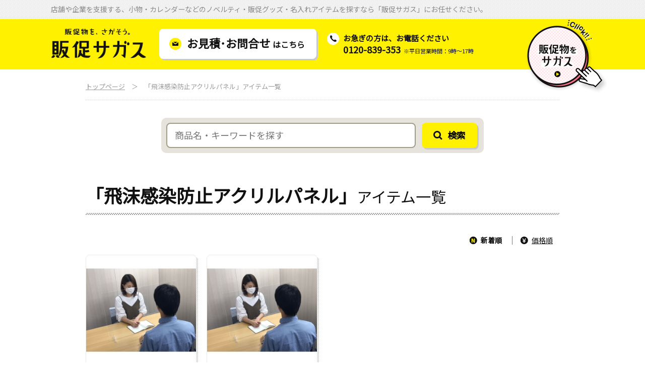

--- FILE ---
content_type: text/html; charset=UTF-8
request_url: https://h-sagasu.com/products/c2-015/
body_size: 2851
content:
<!DOCTYPE HTML>
<html lang="ja">
<head prefix="og: http://ogp.me/ns# website: http://ogp.me/ns/website#">
<!-- Google Tag Manager -->
<script>(function(w,d,s,l,i){w[l]=w[l]||[];w[l].push({'gtm.start':
new Date().getTime(),event:'gtm.js'});var f=d.getElementsByTagName(s)[0],
j=d.createElement(s),dl=l!='dataLayer'?'&l='+l:'';j.async=true;j.src=
'https://www.googletagmanager.com/gtm.js?id='+i+dl;f.parentNode.insertBefore(j,f);
})(window,document,'script','dataLayer','GTM-NLFZRFD');</script>
<!-- End Google Tag Manager -->
<meta charset="UTF-8">
<meta name="author" content="株式会社クリエイション">
<meta name="copyright" content="Copyright(c)CREATION Co., Ltd.All rights reserved.">
<meta name="description" content="販促サガスでお見積・お問合せが可能な、「飛沫感染防止アクリルパネル」アイテムが新着順でご覧いただけます。（1/1）">
<!-- OGP -->
<meta property="og:title" content="「飛沫感染防止アクリルパネル」アイテム一覧 | 販促物を、さがそう。販促サガス">
<meta property="og:type" content="website">
<meta property="og:image" content="https://h-sagasu.com/ogp.png">
<meta property="og:url" content="https://h-sagasu.com/products/c2-015/">
<meta property="og:description" content="販促サガスでお見積・お問合せが可能な、「飛沫感染防止アクリルパネル」アイテムが新着順でご覧いただけます。">
<meta property="og:locale" content="ja_JP">
<meta property="og:site_name" content="販促サガス">
<meta name="twitter:card" content="summary_large_image">
<!-- /OGP -->

<title>「飛沫感染防止アクリルパネル」アイテム一覧（1/1） | 販促物を、さがそう。販促サガス</title>

<meta http-equiv="X-UA-Compatible" content="IE=edge">
<meta name="format-detection" content="telephone=no">
<meta name="viewport" content="width=device-width">
<link rel="icon" type="image/vnd.microsoft.icon" href="/favicon.ico">
<!--CSS-->
<link rel="stylesheet" href="https://fonts.googleapis.com/css?family=Noto+Sans+JP&amp;subset=japanese">
<link rel="stylesheet" href="/common/css/sitebase.css?date=202010271150">
<link rel="stylesheet" href="/common/css/all.css?date=202010271150">
</head>
<body id="top" class="products category" onload="siteallSet(0)">
<!-- Google Tag Manager (noscript) -->
<noscript><iframe src="https://www.googletagmanager.com/ns.html?id=GTM-NLFZRFD"
height="0" width="0" style="display:none;visibility:hidden"></iframe></noscript>
<!-- End Google Tag Manager (noscript) -->
<div class="allWrap">

<div class="contentsWrap">

<div class="catchWrap"><p>店舗や企業を支援する、小物・カレンダーなどのノベルティ・販促グッズ・名入れアイテムを探すなら「販促サガス」にお任せください。</p></div>
<div class="headerWrap">
<div class="headerBodyWrap clearfix">
<h1 class="siteTtl"><a href="/"><img src="/img/base/logo.png" height="148" width="464" alt="販促物を、さがそう。販促サガス"></a></h1>
<ul class="clearfix">
<li class="mailWrap">
<a href="/inquiries/" class="btn forPc gtm_inquiries2"><div><span><em>お見積･お問合せ</em>はこちら</span></div></a>
<a href="#contact" class="btn scroll forSp gtm_inquiries2"><div><span><em>お見積･お問合せ</em>はこちら</span></div></a>
</li>
<li class="telWrap forPc">
<p>お急ぎの方は、お電話ください<br>
<em>0120-839-353</em><span>※平日営業時間：9時～17時</span></p>
</li>
</ul>
<div class="sagasuBtnWrap forPc">
<span class="click">CLICK!!</span>
<span class="btn sagasuBtn gtm_category2">販促物をサガス</span>
<span class="hand"></span>
<!--/sagasuBtnWrap--></div>
<!--/headerBodyWrap--></div>
<!--/headerWrap--></div>

<div class="breadcrumb"><p><a href="/">トップページ</a>　＞　「飛沫感染防止アクリルパネル」アイテム一覧</p></div>

<div class="mainWrap">

<div class="searchWrap">
<form method="get" id="search" action="https://h-sagasu.com/system/search.cgi"><div><input type="text" name="search" value="" placeholder="商品名・キーワードを探す"><input type="hidden" name="IncludeBlogs" value="2"><input type="hidden" name="blog_id" value="2"><input type="hidden" name="SearchContentTypes" value="9"><input type="hidden" name="limit" value="20"><button type="button" name="button" id="searchBtn">検索</button></div></form>
<!--/searchWrap--></div>

<h2 class="pageTtl"><span>「飛沫感染防止アクリルパネル」</span>アイテム一覧</h2>

<ul class="sortWrap">
<li>新着順</li>
<li><a href="./price.html">価格順</a></li>
<!--/sortWrap--></ul>

<div class="productsListWrap">
<ul>
<li>
<a href="https://h-sagasu.com/products/sg-00528.html" class="item"><div>
<div class="imgWrap"><img src="https://h-sagasu.com/assets_c/2021/06/sg-00528-1.jpg?date=20210625102103" height="1000" width="1000" alt="飛沫感染防止アクリルパネル　小　W600×H600mmイメージ"></div>
<h3 class="name">飛沫感染防止アクリルパネル　小　W600×H600mm</h3>
<p class="price"><span>3,400円</span></p>
</div></a>
<a href="https://h-sagasu.com/products/c1-004-004/" class="category"><div>その他防犯・防災グッズ</div></a>
</li>




<li>
<a href="https://h-sagasu.com/products/sg-00483.html" class="item"><div>
<div class="imgWrap"><img src="https://h-sagasu.com/assets_c/2020/06/sg-00483-1.jpg?date=20200608173311" height="1000" width="1000" alt="飛沫感染防止アクリルパネル　大　W900×H550mmイメージ"></div>
<h3 class="name">飛沫感染防止アクリルパネル　大　W900×H550mm</h3>
<p class="price"><span>4,000円</span></p>
</div></a>
<a href="https://h-sagasu.com/products/c1-004-004/" class="category"><div>その他防犯・防災グッズ</div></a>
</li>
</ul>
<!--/productsListWrap--></div>

<div class="pagerWrap">
<ul><li
 class="pagerCurrent"><span>1</span></li></ul>
<!--/pagerWrap--></div>

<div class="areaTtlWrap">
<p class="ttls">特におすすめのアイテム</p>
<h2 class="ttl"><span>Pick Up</span></h2>
<!--/areaTtlWrap--></div>

<div class="pickupWrap">
<ul>
<li>
<a href="https://h-sagasu.com/products/c2-017/" class="bnr"><div><img src="https://h-sagasu.com/assets_c/2021/10/59753d3c18645cc621e1fe1ace0fd31a083126e8.jpg?date=20211006173842" height="326" width="600" alt="SDGs"></div></a>
</li><li>
<a href="https://h-sagasu.com/products/c2-018/" class="bnr"><div><img src="https://h-sagasu.com/assets_c/2023/11/f9cd109152d0997405b55265c1444795d62836fc.jpg?date=20231115154537" height="326" width="650" alt="消耗品特集"></div></a>
</li><li>
<a href="https://h-sagasu.com/products/c2-019/" class="bnr"><div><img src="https://h-sagasu.com/assets_c/2023/11/3210701137220eb4e7a14258f03c3128c76c4206.jpg?date=20231129102811" height="326" width="650" alt="「和」特集"></div></a>
</li><li>
<a href="https://h-sagasu.com/products/c2-020/" class="bnr"><div><img src="https://h-sagasu.com/assets_c/2023/11/9eb5438c2e2cd71a6e7478be8332b3011a12b8fb.jpg?date=20231124155259" height="326" width="650" alt="モバイルグッズ特集"></div></a>
</li><li>
<a href="https://h-sagasu.com/products/sg-00580.html" class="bnr"><div><img src="https://h-sagasu.com/assets_c/2023/11/26bb7e81e620f94d9355c76e2be476adbd8a1bcd.jpg?date=20231115113518" height="326" width="650" alt="オリジナルのぼり"></div></a>
</li><li>
<a href="https://h-sagasu.com/products/c2-014/" class="bnr"><div><img src="https://h-sagasu.com/assets_c/2021/04/740efa488629d79c8a40b52d5a687b11346ca830.jpg?date=20210407112716" height="326" width="600" alt="防犯・防災グッズ"></div></a>
</li>
</ul>
<!--/pickupWrap--></div>



<div class="areaTtlWrap">
<p class="ttls">その他の販促アイテムを探す</p>
<h2 class="ttl"><span>Other Items</span></h2>
<!--/areaTtlWrap--></div>

<div id="categoryStaticWrap"></div>

<!--/mainWrap--></div>

<div class="footerWrap">
<div>
<div class="companyWrap">
<strong><img src="/img/base/logo.png" height="148" width="464" alt="販促物を、さがそう。販促サガス"></strong>
<ul>
<li><a href="https://www.creation.co.jp/company-profile/" target="_blank">運営会社</a></li>
<li><a href="https://www.creation.co.jp/j/privacy" target="_blank">プライバシーポリシー</a></li>
</ul>
<!--/companyWrap--></div>
<ul class="contactWrap" id="contact">
<li class="mailWrap">
<strong>Mail</strong>
<p>メールでのお問合せ、お見積のご相談はお気軽にどうぞ。<br class="forPc">こちらのフォームより、ご連絡ください。</p>
<a href="/inquiries/" class="btn gtm_inquiries3"><div>お見積・お問合せ</div></a>
</li>
<li class="telWrap">
<strong>TEL</strong>
<p>お急ぎの方は、お電話でも受付中です。お気軽にご連絡ください。</p>
<div><em>0120-839-353</em><span>営業時間：9:00～17:00<br>（土日・祝祭日除く）</span></div>
<a href="tel:0120-839-353" class="btn forSp"><div>お電話でお問合せ</div></a>
</li>
<!--/contactWrap--></ul>
<div id="footerPos" class="forSp"></div>
</div>
<!--/footerWrap--></div>
<div class="copyrightWrap" id="copyright"><p>Copyright&copy;CREATION Co., Ltd.All rights reserved.</p></div>
<div id="pagetopWrap"><a href="#top" class="scroll"><img src="/img/base/arrow_up_black_34.png" height="20" width="34" alt="↑"></a></div>

<!--/contentsWrap--></div>

<div class="headerBarWrap" id="headerBar">
<div class="headerBodyWrap clearfix">
<div class="siteTtl"><a href="/"><img src="/img/base/logo.png" height="148" width="464" alt="販促物を、さがそう。販促サガス"></a></div>
<ul class="clearfix">
<li class="mailWrap">
<a href="/inquiries/" class="btn forPc gtm_inquiries2"><div><span><em>お見積･お問合せ</em>はこちら</span></div></a>
<a href="#contact" class="btn scroll forSp gtm_inquiries2"><div><span><em>お見積･お問合せ</em>はこちら</span></div></a>
</li>
<li class="telWrap forPc">
<p>お急ぎの方は、お電話ください<br>
<em>0120-839-353</em><span>※平日営業時間：9時～17時</span></p>
</li>
</ul>
<div class="sagasuBtnWrap">
<span class="click">CLICK!!</span>
<span class="btn sagasuBtn gtm_category2">販促物をサガス</span>
<span class="hand"></span>
<!--/sagasuBtnWrap--></div>
<!--/headerBodyWrap--></div>
<!--/headerBarWrap--></div>

<div id="categoryFixedWrap"></div>

<!--JS-->
<script src="https://ajax.googleapis.com/ajax/libs/jquery/1.12.4/jquery.min.js"></script>
<script src="/common/js/default.js?ver=202510021406"></script>


<!--/allWrap--></div>
</body>
</html>

--- FILE ---
content_type: text/html; charset=UTF-8
request_url: https://h-sagasu.com/common/include_parts/category.html?_=1765433715914
body_size: 1237
content:
<ul class="triggerWrap">
<li><span>カテゴリー<br class="forSp">で探す</span></li>
<li><span>用途・目的<br class="forSp">で探す</span></li>
<li><span>イメージ<br class="forSp">で探す</span></li>
<li><span>季節<br class="forSp">で探す</span></li>
<li><span>価格帯<br class="forSp">で探す</span></li>
<!--/triggerWrap--></ul>
<ul class="panelWrap">
<li>
<ul class="categoryParentWrap">
<li><strong><i></i>生活雑貨</strong><ul class="categoryChildWrap">
<li><a href="https://h-sagasu.com/products/cat2/">バッグ（10）</a></li>

<li><a href="https://h-sagasu.com/products/cat1/">ハンカチ・タオル（21）</a></li>

<li><a href="https://h-sagasu.com/products/c1-001-005/">スマホアクセサリー（27）</a></li>

<li><a href="https://h-sagasu.com/products/c1-001-002/">タンブラー・ボトル・マグカップ（18）</a></li>

<li><a href="https://h-sagasu.com/products/c1-001-006/">マグネット用品（7）</a></li>

<li><a href="https://h-sagasu.com/products/c1-001-008/">カードホルダー（5）</a></li>



<li><a href="https://h-sagasu.com/products/c1-001-012/">キーホルダー（10）</a></li>

<li><a href="https://h-sagasu.com/products/c1-001-014/">防水 ポーチ・ケース（6）</a></li>

<li><a href="https://h-sagasu.com/products/c1-001-007/">ポーチ・ケース（11）</a></li>

<li><a href="https://h-sagasu.com/products/c1-001-013/">ライト（14）</a></li>

<li><a href="https://h-sagasu.com/products/c1-001-003/">食卓・キッチン用品（38）</a></li>

<li><a href="https://h-sagasu.com/products/c1-001-004/">ファッション（4）</a></li>



<li><a href="https://h-sagasu.com/products/c1-001-011/">貯金箱（1）</a></li>

<li><a href="https://h-sagasu.com/products/c1-001-015/">小物入れ（3）</a></li>

<li><a href="https://h-sagasu.com/products/c1-001-016/">時計（2）</a></li>

<li><a href="https://h-sagasu.com/products/c1-001-017/">温度計（1）</a></li>

<li><a href="https://h-sagasu.com/products/c1-001-018/">ガーデニング（2）</a></li>

<li><a href="https://h-sagasu.com/products/cat/">消耗品（49）</a></li>

<li><a href="https://h-sagasu.com/products/c1-001-001/">ホビー（8）</a></li>
</ul></li>

<li><strong><i></i>ケア用品</strong><ul class="categoryChildWrap">
<li><a href="https://h-sagasu.com/products/c1-002-001/">シューケア用品（3）</a></li>

<li><a href="https://h-sagasu.com/products/c1-002-002/">ビューティーケア・ミラー（8）</a></li>

<li><a href="https://h-sagasu.com/products/c1-002-003/">ヘルスケア（11）</a></li>
</ul></li>

<li><strong><i></i>ステーショナリー</strong><ul class="categoryChildWrap">
<li><a href="https://h-sagasu.com/products/c1-003-001/">ノート・メモ（12）</a></li>

<li><a href="https://h-sagasu.com/products/c1-003-002/">ふせん（7）</a></li>

<li><a href="https://h-sagasu.com/products/c1-003-003/">定規・メジャー（4）</a></li>

<li><a href="https://h-sagasu.com/products/c1-003-004/">ペンケース（2）</a></li>

<li><a href="https://h-sagasu.com/products/c1-003-005/">ルーペ（2）</a></li>

<li><a href="https://h-sagasu.com/products/c1-003-006/">ボールペン・筆記具（12）</a></li>

<li><a href="https://h-sagasu.com/products/c1-003-007/">その他ステーショナリー（5）</a></li>
</ul></li>

<li><strong><i></i>防犯・防災グッズ</strong><ul class="categoryChildWrap">
<li><a href="https://h-sagasu.com/products/c1-004-001/">セット・キット（1）</a></li>

<li><a href="https://h-sagasu.com/products/c1-004-002/">防犯（9）</a></li>

<li><a href="https://h-sagasu.com/products/c1-004-003/">サバイバル（2）</a></li>

<li><a href="https://h-sagasu.com/products/c1-004-004/">その他防犯・防災グッズ（19）</a></li>
</ul></li>

<li><strong><i></i>エコグッズ</strong><ul class="categoryChildWrap">
<li><a href="https://h-sagasu.com/products/c1-005-001/">エコバッグ（4）</a></li>
</ul></li>

<li><strong><i></i>トラベル・アウトドア用品</strong><ul class="categoryChildWrap">
<li><a href="https://h-sagasu.com/products/c1-006-001/">トラベル（5）</a></li>

<li><a href="https://h-sagasu.com/products/c1-006-002/">アウトドア（12）</a></li>

<li><a href="https://h-sagasu.com/products/c1-006-003/">レジャー（7）</a></li>

<li><a href="https://h-sagasu.com/products/c1-006-004/">イベント（1）</a></li>
</ul></li>
</ul>
</li>
<li>
<ul class="categoryChildWrap">
<li><a href="https://h-sagasu.com/products/c2-020/">モバイルグッズ特集（26）</a></li>

<li><a href="https://h-sagasu.com/products/c2-019/">「和」特集（19）</a></li>

<li><a href="https://h-sagasu.com/products/c2-018/">消耗品特集（22）</a></li>

<li><a href="https://h-sagasu.com/products/c2-017/">SDGs（26）</a></li>

<li><a href="https://h-sagasu.com/products/c2-016/">PCR検査キット（2）</a></li>

<li><a href="https://h-sagasu.com/products/c2-015/">飛沫感染防止アクリルパネル（2）</a></li>

<li><a href="https://h-sagasu.com/products/c2-014/">防犯・防災グッズ（16）</a></li>

<li><a href="https://h-sagasu.com/products/c2-013/">コロナ対策グッズ（15）</a></li>

<li><a href="https://h-sagasu.com/products/c2-012/">除菌・消毒液（3）</a></li>

<li><a href="https://h-sagasu.com/products/c2-001/">店舗支援ツール（45）</a></li>

<li><a href="https://h-sagasu.com/products/c2-002/">企業支援ツール（68）</a></li>

<li><a href="https://h-sagasu.com/products/c2-003/">バラまきノベルティ（31）</a></li>

<li><a href="https://h-sagasu.com/products/c2-004/">インバウンド・訪日外国人向け（3）</a></li>
</ul>
</li>
<li>
<ul class="categoryChildWrap">
<li><a href="https://h-sagasu.com/products/c5-001/">和風（11）</a></li>

<li><a href="https://h-sagasu.com/products/c5-002/">シンプル（46）</a></li>

<li><a href="https://h-sagasu.com/products/c5-003/">かわいい（30）</a></li>

<li><a href="https://h-sagasu.com/products/c5-004/">カッコいい（16）</a></li>

<li><a href="https://h-sagasu.com/products/c5-005/">高級（14）</a></li>
</ul>
</li>
<li>
<ul class="categoryChildWrap">
<li><a href="https://h-sagasu.com/products/c4-001/">春(Spring)（2）</a></li>

<li><a href="https://h-sagasu.com/products/c4-002/">夏(Summer)（10）</a></li>

<li><a href="https://h-sagasu.com/products/c4-003/">秋(Autumn)（2）</a></li>

<li><a href="https://h-sagasu.com/products/c4-004/">冬(Winter)（2）</a></li>
</ul>
</li>
<li>
<ul class="categoryChildWrap">
<li><a href="https://h-sagasu.com/products/c3-001/price.html">～100円（77）</a></li>

<li><a href="https://h-sagasu.com/products/c3-002/price.html">101円～200円（91）</a></li>

<li><a href="https://h-sagasu.com/products/c3-003/price.html">201円～300円（52）</a></li>

<li><a href="https://h-sagasu.com/products/c3-004/price.html">301円～400円（33）</a></li>

<li><a href="https://h-sagasu.com/products/c3-005/price.html">401円～500円（20）</a></li>

<li><a href="https://h-sagasu.com/products/c3-006/price.html">501円～1,000円（55）</a></li>

<li><a href="https://h-sagasu.com/products/c3-007/price.html">1,001円～3,000円（30）</a></li>

<li><a href="https://h-sagasu.com/products/c3-008/price.html">3,001円～5,000円（4）</a></li>

<li><a href="https://h-sagasu.com/products/c3-009/price.html">5,001円～15,000円（3）</a></li>
</ul>
</li>
<!--/panelWrap--></ul>

--- FILE ---
content_type: text/css
request_url: https://h-sagasu.com/common/css/sitebase.css?date=202010271150
body_size: 6676
content:
html,body,div,span,applet,object,iframe,h1,h2,h3,h4,h5,h6,p,blockquote,pre,a,abbr,acronym,address,big,cite,code,del,dfn,em,img,ins,kbd,q,s,samp,small,strike,strong,sub,sup,tt,var,b,u,i,center,dl,dt,dd,ol,ul,li,fieldset,form,label,legend,table,caption,tbody,tfoot,thead,tr,th,td,article,aside,canvas,details,embed,figure,figcaption,footer,header,hgroup,menu,nav,output,ruby,section,summary,time,mark,audio,video{margin:0;padding:0;border:0;font:inherit;font-size:100%;vertical-align:baseline}html{line-height:1}ol,ul{list-style:none}table{border-collapse:collapse;border-spacing:0}caption,th,td{text-align:left;font-weight:normal;vertical-align:middle}q,blockquote{quotes:none}q:before,q:after,blockquote:before,blockquote:after{content:"";content:none}a img{border:none}article,aside,details,figcaption,figure,footer,header,hgroup,main,menu,nav,section,summary{display:block}/*! 111226 japan font on
YUI 3.4.1 (build 4118)
Copyright 2011 Yahoo! Inc. All rights reserved.
Licensed under the BSD License.
http://yuilibrary.com/license/
*/body{font:13px/1.231 "ヒラギノ角ゴ Pro W3","Hiragino Kaku Gothic Pro","メイリオ","Meiryo","ＭＳ Ｐゴシック",arial,helvetica,clean,sans-serif;*font-size:small;*font:x-small}select,input,button,textarea{font:99% "ヒラギノ角ゴ Pro W3","Hiragino Kaku Gothic Pro","メイリオ","Meiryo","ＭＳ Ｐゴシック",arial,helvetica,clean,sans-serif}table{font-size:inherit;font:100%}pre,code,kbd,samp,tt{font-family:monospace;*font-size:108%;line-height:100%}.clearfix:after{content:".";display:block;clear:both;height:0;visibility:hidden}.clearfix{display:inline-block}* html .clearfix{zoom:1}*:first-child+html .clearfix{zoom:1}* html .clearfix{height:1%}.clearfix{display:block}.clearfix:after{font-size:0}html{box-sizing:border-box;overflow-y:scroll}*,*:before,*:after{box-sizing:inherit}body{background-color:#FFFFFF;color:#111;-webkit-text-size-adjust:100%}a,a:link{color:#111;text-decoration:underline;outline:0 none}a:visited{color:#111;text-decoration:underline;outline:0 none}a:hover{color:#111;text-decoration:underline}a:active{color:#111;text-decoration:underline;outline:0 none}img{vertical-align:bottom}.forSp{display:none !important}@media screen and (max-width: 767px){.forPc{display:none !important}.forSp{display:block !important}}html{overflow-y:scroll}body{min-width:1140px}@media screen and (max-width: 767px){body{min-width:100%}}.headerBarWrap,.headerWrap{width:100%;padding-bottom:78px;overflow:hidden}@media screen and (max-width: 767px){.headerBarWrap,.headerWrap{padding-bottom:0;overflow:visible}}.headerBarWrap::before,.headerWrap::before{content:'';position:absolute;left:0;top:0;width:100%;height:0;padding-bottom:100px;z-index:-1}@media screen and (max-width: 767px){.headerBarWrap::before,.headerWrap::before{content:none}}.headerBarWrap{position:fixed;left:0;top:0;z-index:2;margin-top:-178px}@media screen and (max-width: 767px){.headerBarWrap{background-color:rgba(255,241,0,0.9);margin-top:-15%}}.headerBarWrap::before{background-color:rgba(255,241,0,0.9)}.headerBarWrap.hide{-moz-transition:margin-top .5s ease-out;-o-transition:margin-top .5s ease-out;-webkit-transition:margin-top .5s ease-out;transition:margin-top .5s ease-out;margin-top:-178px}.headerBarWrap.show{-moz-transition:margin-top .5s ease-out;-o-transition:margin-top .5s ease-out;-webkit-transition:margin-top .5s ease-out;transition:margin-top .5s ease-out;margin-top:0}@media screen and (max-width: 767px){.headerBarWrap.show{margin-top:0}.headerBarWrap.hide{margin-top:-15%}}.headerWrap{position:relative}@media screen and (max-width: 767px){.headerWrap{background-color:#FFF100}}.headerWrap::before{background-color:#FFF100}.catchWrap{background:url(../../img/base/bg_dot_e5_2.png) repeat center top;background-size:2px 2px}@media screen and (max-width: 767px){.catchWrap{background-size:1px 1px}}.catchWrap p{width:1078px;margin:0 auto;padding:10px 0 11px 0;font-size:108%;font-family:Noto Sans JP;color:#888888}@media screen and (max-width: 767px){.catchWrap p{width:100%;padding:9px 2.66667%;font-size:77%}}.headerBodyWrap{position:relative;width:1078px;margin:0 auto;padding:18px 0 21px 0}@media screen and (max-width: 767px){.headerBodyWrap{width:100%;padding:1.86667% 2.13333% 1.86667% 3.2%}}.headerBodyWrap .siteTtl{float:left;width:189px}@media screen and (max-width: 767px){.headerBodyWrap .siteTtl{width:25.35211%;padding-top:.84507%}}.headerBodyWrap .siteTtl img{width:100%;height:auto}.headerBodyWrap ul{float:left}@media screen and (max-width: 767px){.headerBodyWrap ul{float:right;width:57.74648%;min-width:205px}}.headerBodyWrap .mailWrap{float:left;margin:1px 0 0 26px}@media screen and (max-width: 767px){.headerBodyWrap .mailWrap{float:none;margin:0}}.headerBodyWrap .mailWrap .btn{position:relative;text-decoration:none;display:inline-block;vertical-align:middle;*vertical-align:auto;*zoom:1;*display:inline}.headerBodyWrap .mailWrap .btn::before{content:'';position:absolute;left:3px;top:3px;display:block;width:100%;height:100%;background-color:#C9C9C9;-moz-border-radius:8px;-webkit-border-radius:8px;border-radius:8px;-moz-transition:-moz-transform .13s ease-out;-o-transition:-o-transform .13s ease-out;-webkit-transition:-webkit-transform .13s ease-out;transition:transform .13s ease-out}@media screen and (max-width: 767px){.headerBodyWrap .mailWrap .btn::before{left:3-1px;top:3-1px;-moz-border-radius:4px;-webkit-border-radius:4px;border-radius:4px}}.headerBodyWrap .mailWrap .btn>div{position:relative;background-color:#FFFFFF;-moz-border-radius:8px;-webkit-border-radius:8px;border-radius:8px;-moz-transition:-moz-transform .13s ease-out;-o-transition:-o-transform .13s ease-out;-webkit-transition:-webkit-transform .13s ease-out;transition:transform .13s ease-out}@media screen and (max-width: 767px){.headerBodyWrap .mailWrap .btn>div{-moz-border-radius:4px;-webkit-border-radius:4px;border-radius:4px}}@media screen and (min-width: 768px){.headerBodyWrap .mailWrap .btn:hover::before{-moz-transform:translate(2px, 2px);-ms-transform:translate(2px, 2px);-webkit-transform:translate(2px, 2px);transform:translate(2px, 2px)}.headerBodyWrap .mailWrap .btn:hover>div{-moz-transform:translate(-2px, -2px);-ms-transform:translate(-2px, -2px);-webkit-transform:translate(-2px, -2px);transform:translate(-2px, -2px)}}@media screen and (max-width: 767px){.headerBodyWrap .mailWrap .btn{width:100%}}.headerBodyWrap .mailWrap .btn>div{padding:15px 23px 18px 20px}@media screen and (max-width: 767px){.headerBodyWrap .mailWrap .btn>div{padding:5.40541% 0 4.86486% 5.94595%}}@media screen and (min-width: 768px){.headerBodyWrap .mailWrap .btn:hover span{color:#585858}.headerBodyWrap .mailWrap .btn:hover span::before{filter:progid:DXImageTransform.Microsoft.Alpha(Opacity=70);opacity:.7}}.headerBodyWrap .mailWrap span{font-size:123.1%;font-weight:bold;font-family:Noto Sans JP}@media screen and (max-width: 767px){.headerBodyWrap .mailWrap span{font-size:77%;white-space:nowrap}}.headerBodyWrap .mailWrap span::before{content:'';display:inline-block;vertical-align:middle;*vertical-align:auto;*zoom:1;*display:inline;width:24px;height:24px;margin-right:11px;background:url(../../img/base/h_icn_mail.png) no-repeat 0 0;background-size:contain;vertical-align:-4px}@media screen and (max-width: 767px){.headerBodyWrap .mailWrap span::before{width:15px;height:15px;margin-right:7px;background-image:url(../../img/base/h_icn_arrow.png);vertical-align:-3px}}.headerBodyWrap .mailWrap span em{padding-right:5px;font-size:137.5%}@media screen and (max-width: 767px){.headerBodyWrap .mailWrap span em{padding-right:3px;font-size:130%}}.headerBodyWrap .telWrap{float:left;position:relative;margin:9px 0 0 21px;padding:1px 0 0 32px}.headerBodyWrap .telWrap::before{content:'';display:block;position:absolute;left:0;top:0;width:24px;height:24px;background:url(../../img/base/h_icn_tel.png) no-repeat 0 0;background-size:contain}.headerBodyWrap .telWrap p{font-size:116%;line-height:1.33333;font-weight:bold;font-family:Noto Sans JP}.headerBodyWrap .telWrap p em{font-size:120%}.headerBodyWrap .telWrap p span{padding-left:6px;font-size:73.33333%;font-weight:normal}.headerBodyWrap .sagasuBtnWrap{z-index:2}.sagasuBtnWrap{position:absolute;right:14px;top:13px;width:119px;height:0;padding-bottom:119px}@media screen and (max-width: 767px){.sagasuBtnWrap{position:fixed;left:1.33333%;right:auto;top:auto;bottom:0;width:31.73333%;margin-bottom:2.4%;padding-bottom:31.73333%}}.sagasuBtnWrap::before{content:'';position:absolute;left:-4.20168%;top:0;display:block;width:115.96639%;height:0;margin-top:-4.20168%;padding-bottom:115.96639%;background:url(../../img/base/sagasu_shadow.png) no-repeat 0 0;background-size:contain}.sagasuBtnWrap .click{position:absolute;right:-10.08403%;top:0;display:block;width:47.05882%;height:0;margin-top:-10.08403%;padding-bottom:37.81513%;background:url(../../img/base/sagasu_click.gif) no-repeat 0 0;background-size:contain;text-indent:-10000px}.sagasuBtnWrap .btn{position:absolute;left:0;top:0;width:100%;height:100%;text-indent:-10000px}.sagasuBtnWrap .btn::before,.sagasuBtnWrap .btn::after{content:'';position:absolute;left:0;top:0;display:block;width:100%;height:100%;background-repeat:no-repeat;background-position:0 0;background-size:contain}.sagasuBtnWrap .btn::before{background-image:url(../../img/base/sagasu_btn.png)}.sagasuBtnWrap .btn::after{background-image:url(../../img/base/sagasu_btn_hover.png);filter:progid:DXImageTransform.Microsoft.Alpha(Opacity=0);opacity:0}.sagasuBtnWrap .hand{position:absolute;right:-37.81513%;bottom:0;display:block;width:59.66387%;height:0;margin-bottom:-15.96639%;padding-bottom:50.42017%}.sagasuBtnWrap .hand::before,.sagasuBtnWrap .hand::after{content:'';position:absolute;left:0;top:0;display:block;width:100%;height:100%;background-repeat:no-repeat;background-position:0 0;background-size:contain}.sagasuBtnWrap .hand::before{background-image:url(../../img/base/sagasu_hand.png)}.sagasuBtnWrap .hand::after{background-image:url(../../img/base/sagasu_hand_active.png);filter:progid:DXImageTransform.Microsoft.Alpha(Opacity=0);opacity:0}@keyframes sagasu-move-hand{100%{-moz-transform:translate(0, 0);-ms-transform:translate(0, 0);-webkit-transform:translate(0, 0);transform:translate(0, 0)}}@-moz-keyframes sagasu-move-hand{100%{-moz-transform:translate(0, 0);-ms-transform:translate(0, 0);-webkit-transform:translate(0, 0);transform:translate(0, 0)}}@-webkit-keyframes sagasu-move-hand{100%{-moz-transform:translate(0, 0);-ms-transform:translate(0, 0);-webkit-transform:translate(0, 0);transform:translate(0, 0)}}@keyframes sagasu-move-btn{27.5%{-moz-transform:translate(0, 0);-ms-transform:translate(0, 0);-webkit-transform:translate(0, 0);transform:translate(0, 0)}55%,
	72.5%{-moz-transform:translate(2.52101%, 3.36134%);-ms-transform:translate(2.52101%, 3.36134%);-webkit-transform:translate(2.52101%, 3.36134%);transform:translate(2.52101%, 3.36134%)}100%{-moz-transform:translate(0, 0);-ms-transform:translate(0, 0);-webkit-transform:translate(0, 0);transform:translate(0, 0)}}@-moz-keyframes sagasu-move-btn{27.5%{-moz-transform:translate(0, 0);-ms-transform:translate(0, 0);-webkit-transform:translate(0, 0);transform:translate(0, 0)}55%,
	72.5%{-moz-transform:translate(2.52101%, 3.36134%);-ms-transform:translate(2.52101%, 3.36134%);-webkit-transform:translate(2.52101%, 3.36134%);transform:translate(2.52101%, 3.36134%)}100%{-moz-transform:translate(0, 0);-ms-transform:translate(0, 0);-webkit-transform:translate(0, 0);transform:translate(0, 0)}}@-webkit-keyframes sagasu-move-btn{27.5%{-moz-transform:translate(0, 0);-ms-transform:translate(0, 0);-webkit-transform:translate(0, 0);transform:translate(0, 0)}55%,
	72.5%{-moz-transform:translate(2.52101%, 3.36134%);-ms-transform:translate(2.52101%, 3.36134%);-webkit-transform:translate(2.52101%, 3.36134%);transform:translate(2.52101%, 3.36134%)}100%{-moz-transform:translate(0, 0);-ms-transform:translate(0, 0);-webkit-transform:translate(0, 0);transform:translate(0, 0)}}@keyframes sagasu-show{27.5%{filter:progid:DXImageTransform.Microsoft.Alpha(Opacity=0);opacity:0}55%,
	72.5%{filter:progid:DXImageTransform.Microsoft.Alpha(enabled=false);opacity:1}100%{filter:progid:DXImageTransform.Microsoft.Alpha(Opacity=0);opacity:0}}@-moz-keyframes sagasu-show{27.5%{filter:progid:DXImageTransform.Microsoft.Alpha(Opacity=0);opacity:0}55%,
	72.5%{filter:progid:DXImageTransform.Microsoft.Alpha(enabled=false);opacity:1}100%{filter:progid:DXImageTransform.Microsoft.Alpha(Opacity=0);opacity:0}}@-webkit-keyframes sagasu-show{27.5%{filter:progid:DXImageTransform.Microsoft.Alpha(Opacity=0);opacity:0}55%,
	72.5%{filter:progid:DXImageTransform.Microsoft.Alpha(enabled=false);opacity:1}100%{filter:progid:DXImageTransform.Microsoft.Alpha(Opacity=0);opacity:0}}@keyframes sagasu-hide{27.5%{filter:progid:DXImageTransform.Microsoft.Alpha(enabled=false);opacity:1}55%,
	72.5%{filter:progid:DXImageTransform.Microsoft.Alpha(Opacity=0);opacity:0}100%{filter:progid:DXImageTransform.Microsoft.Alpha(enabled=false);opacity:1}}@-moz-keyframes sagasu-hide{27.5%{filter:progid:DXImageTransform.Microsoft.Alpha(enabled=false);opacity:1}55%,
	72.5%{filter:progid:DXImageTransform.Microsoft.Alpha(Opacity=0);opacity:0}100%{filter:progid:DXImageTransform.Microsoft.Alpha(enabled=false);opacity:1}}@-webkit-keyframes sagasu-hide{27.5%{filter:progid:DXImageTransform.Microsoft.Alpha(enabled=false);opacity:1}55%,
	72.5%{filter:progid:DXImageTransform.Microsoft.Alpha(Opacity=0);opacity:0}100%{filter:progid:DXImageTransform.Microsoft.Alpha(enabled=false);opacity:1}}.sagasuBtnWrap.anime .btn{-webkit-backface-visibility:hidden;backface-visibility:hidden;animation:sagasu-move-btn 0.6s steps(1) 0.4s;-moz-animation:sagasu-move-btn 0.6s steps(1) 0.4s;-webkit-animation:sagasu-move-btn 0.6s steps(1) 0.4s;animation-fill-mode:both;-moz-animation-fill-mode:both;-webkit-animation-fill-mode:both}.sagasuBtnWrap.anime .btn::before{-webkit-backface-visibility:hidden;backface-visibility:hidden;animation:sagasu-hide 0.6s steps(1) 0.4s;-moz-animation:sagasu-hide 0.6s steps(1) 0.4s;-webkit-animation:sagasu-hide 0.6s steps(1) 0.4s;animation-fill-mode:both;-moz-animation-fill-mode:both;-webkit-animation-fill-mode:both}.sagasuBtnWrap.anime .btn::after{-webkit-backface-visibility:hidden;backface-visibility:hidden;animation:sagasu-show 0.6s steps(1) 0.4s;-moz-animation:sagasu-show 0.6s steps(1) 0.4s;-webkit-animation:sagasu-show 0.6s steps(1) 0.4s;animation-fill-mode:both;-moz-animation-fill-mode:both;-webkit-animation-fill-mode:both}.sagasuBtnWrap.anime .hand{-webkit-backface-visibility:hidden;backface-visibility:hidden;animation:sagasu-move-hand 0.7s ease-out;-moz-animation:sagasu-move-hand 0.7s ease-out;-webkit-animation:sagasu-move-hand 0.7s ease-out;animation-fill-mode:both;-moz-animation-fill-mode:both;-webkit-animation-fill-mode:both;-moz-transform:translate(30px, 30px);-ms-transform:translate(30px, 30px);-webkit-transform:translate(30px, 30px);transform:translate(30px, 30px)}@media screen and (max-width: 767px){.sagasuBtnWrap.anime .hand{-moz-transform:translate(8.40336%, 8.40336%);-ms-transform:translate(8.40336%, 8.40336%);-webkit-transform:translate(8.40336%, 8.40336%);transform:translate(8.40336%, 8.40336%)}}.sagasuBtnWrap.anime .hand::before{-webkit-backface-visibility:hidden;backface-visibility:hidden;animation:sagasu-hide 0.6s steps(1) 0.4s;-moz-animation:sagasu-hide 0.6s steps(1) 0.4s;-webkit-animation:sagasu-hide 0.6s steps(1) 0.4s;animation-fill-mode:both;-moz-animation-fill-mode:both;-webkit-animation-fill-mode:both}.sagasuBtnWrap.anime .hand::after{-webkit-backface-visibility:hidden;backface-visibility:hidden;animation:sagasu-show 0.6s steps(1) 0.4s;-moz-animation:sagasu-show 0.6s steps(1) 0.4s;-webkit-animation:sagasu-show 0.6s steps(1) 0.4s;animation-fill-mode:both;-moz-animation-fill-mode:both;-webkit-animation-fill-mode:both}.sagasuBtnWrap.active .btn.hover{-moz-transform:translate(-.84034%, -.84034%);-ms-transform:translate(-.84034%, -.84034%);-webkit-transform:translate(-.84034%, -.84034%);transform:translate(-.84034%, -.84034%);cursor:pointer}.sagasuBtnWrap.active .btn.hover::before{filter:progid:DXImageTransform.Microsoft.Alpha(Opacity=0);opacity:0}.sagasuBtnWrap.active .btn.hover::after{filter:progid:DXImageTransform.Microsoft.Alpha(enabled=false);opacity:1}.sagasuBtnWrap.active .btn.active{-moz-transform:translate(2.52101%, 3.36134%);-ms-transform:translate(2.52101%, 3.36134%);-webkit-transform:translate(2.52101%, 3.36134%);transform:translate(2.52101%, 3.36134%);cursor:pointer}.sagasuBtnWrap.active .btn.active::before{filter:progid:DXImageTransform.Microsoft.Alpha(Opacity=0);opacity:0}.sagasuBtnWrap.active .btn.active::after{filter:progid:DXImageTransform.Microsoft.Alpha(enabled=false);opacity:1}.sagasuBtnWrap.active .btn.active+.hand::before{filter:progid:DXImageTransform.Microsoft.Alpha(Opacity=0);opacity:0}.sagasuBtnWrap.active .btn.active+.hand::after{filter:progid:DXImageTransform.Microsoft.Alpha(enabled=false);opacity:1}.footerWrap{position:relative;margin-top:160px}@media screen and (max-width: 767px){.footerWrap{margin-top:80px}}.footerWrap::before,.footerWrap::after{content:'';display:block;position:absolute;top:0;width:50%;height:100%;z-index:-1}@media screen and (max-width: 767px){.footerWrap::before,.footerWrap::after{content:none}}.footerWrap::before{left:0;background-color:#EAE9E4}.footerWrap::after{right:0;background-color:#E5E3DB}.footerWrap>div{position:relative;display:-webkit-flex;display:flex;-webkit-flex-wrap:wrap;flex-wrap:wrap;width:940px;margin:0 auto}@media screen and (max-width: 767px){.footerWrap>div{position:static;display:block;-webkit-flex-wrap:nowrap;flex-wrap:nowrap;width:100%}}.footerWrap .companyWrap{position:relative;width:350px;padding:60px 0}@media screen and (max-width: 767px){.footerWrap .companyWrap{width:100%;padding:30px 0}}.footerWrap .companyWrap::before{content:'';display:block;position:absolute;right:0;top:0;width:632px;height:100%;background:#EAE9E4 url(../../img/base/f_bg.png) no-repeat right top;background-size:100% auto;z-index:-1}@media screen and (max-width: 767px){.footerWrap .companyWrap::before{width:100%;background-image:url(../../img/base/f_bg_sp.png);background-position:center bottom;background-size:92.8% auto}}.footerWrap .companyWrap strong{display:block;width:220px}@media screen and (max-width: 767px){.footerWrap .companyWrap strong{width:52.53333%;margin:0 auto}}.footerWrap .companyWrap strong img{width:100%;height:auto}.footerWrap .companyWrap ul{padding-top:27px}@media screen and (max-width: 767px){.footerWrap .companyWrap ul{padding-top:14px;text-align:center}}.footerWrap .companyWrap li{padding-top:11px}.footerWrap .companyWrap li a{font-size:123.1%;font-family:Noto Sans JP;text-decoration:none}@media screen and (max-width: 767px){.footerWrap .companyWrap li a{font-size:108%}}.footerWrap .companyWrap li a::after{content:'';display:inline-block;vertical-align:middle;*vertical-align:auto;*zoom:1;*display:inline;width:14px;height:13px;margin-left:4px;background:url(../../img/base/f_icn_ww.png) no-repeat 0 0;background-size:contain;vertical-align:0}@media screen and (max-width: 767px){.footerWrap .companyWrap li a::after{width:10px;height:9px}}@media screen and (min-width: 768px){.footerWrap .companyWrap li a:hover{color:#525250}}.footerWrap .contactWrap{width:590px;padding:27px 0 22px 50px;background-color:#E5E3DB}@media screen and (max-width: 767px){.footerWrap .contactWrap{width:100%;padding:0}}.footerWrap .contactWrap li{padding:26px 0 32px 6px}@media screen and (max-width: 767px){.footerWrap .contactWrap li{width:86.66667%;margin:0 auto;padding:0}}.footerWrap .contactWrap li strong{display:block;float:left;width:80px;font-size:138.5%;font-weight:bold;font-family:Noto Sans JP}@media screen and (max-width: 767px){.footerWrap .contactWrap li strong{float:none;width:100%;font-size:153.9%}}.footerWrap .contactWrap li strong::before{content:'';display:inline-block;vertical-align:middle;*vertical-align:auto;*zoom:1;*display:inline;width:24px;height:24px;margin-right:9px;background-repeat:no-repeat;background-position:0 0;background-size:contain;vertical-align:-4px}@media screen and (max-width: 767px){.footerWrap .contactWrap li strong::before{width:22px;height:22px}}.footerWrap .contactWrap li p{padding-left:80px;font-size:116%;line-height:1.6;font-weight:bold;font-family:Noto Sans JP}@media screen and (max-width: 767px){.footerWrap .contactWrap li p{padding:10px 0 0 0;font-size:100%;line-height:1.53846}}.footerWrap .contactWrap .mailWrap{border-bottom:1px solid #FFFFFF}@media screen and (max-width: 767px){.footerWrap .contactWrap .mailWrap{padding:13.06667% 0 35px 0}}.footerWrap .contactWrap .mailWrap strong::before{background-image:url(../../img/base/f_icn_mail.png)}.footerWrap .contactWrap .mailWrap .btn{position:relative;text-decoration:none;display:inline-block;vertical-align:middle;*vertical-align:auto;*zoom:1;*display:inline;margin-top:16px}.footerWrap .contactWrap .mailWrap .btn::before{content:'';position:absolute;left:3px;top:3px;display:block;width:100%;height:100%;background-color:#C9C9C9;-moz-border-radius:8px;-webkit-border-radius:8px;border-radius:8px;-moz-transition:-moz-transform .13s ease-out;-o-transition:-o-transform .13s ease-out;-webkit-transition:-webkit-transform .13s ease-out;transition:transform .13s ease-out}@media screen and (max-width: 767px){.footerWrap .contactWrap .mailWrap .btn::before{left:3-1px;top:3-1px;-moz-border-radius:4px;-webkit-border-radius:4px;border-radius:4px}}.footerWrap .contactWrap .mailWrap .btn>div{position:relative;background-color:#FFFFFF;-moz-border-radius:8px;-webkit-border-radius:8px;border-radius:8px;-moz-transition:-moz-transform .13s ease-out;-o-transition:-o-transform .13s ease-out;-webkit-transition:-webkit-transform .13s ease-out;transition:transform .13s ease-out}@media screen and (max-width: 767px){.footerWrap .contactWrap .mailWrap .btn>div{-moz-border-radius:4px;-webkit-border-radius:4px;border-radius:4px}}@media screen and (min-width: 768px){.footerWrap .contactWrap .mailWrap .btn:hover::before{-moz-transform:translate(2px, 2px);-ms-transform:translate(2px, 2px);-webkit-transform:translate(2px, 2px);transform:translate(2px, 2px)}.footerWrap .contactWrap .mailWrap .btn:hover>div{-moz-transform:translate(-2px, -2px);-ms-transform:translate(-2px, -2px);-webkit-transform:translate(-2px, -2px);transform:translate(-2px, -2px)}}@media screen and (max-width: 767px){.footerWrap .contactWrap .mailWrap .btn{width:99.23077%;margin-top:17px}}.footerWrap .contactWrap .mailWrap .btn>div{width:510px;padding:20px 0 21px 0;background-color:#FFF100;font-size:184.6%;font-weight:bold;font-family:Noto Sans JP;text-align:center}@media screen and (max-width: 767px){.footerWrap .contactWrap .mailWrap .btn>div{width:100%;padding:16px 0 17px 0;font-size:138.5%}}@media screen and (min-width: 768px){.footerWrap .contactWrap .mailWrap .btn:hover{color:#58540c}}@media screen and (max-width: 767px){.footerWrap .contactWrap .telWrap{padding:25px 0 125px 0}}.footerWrap .contactWrap .telWrap strong::before{background-image:url(../../img/base/f_icn_tel.png)}.footerWrap .contactWrap .telWrap div:nth-child(3){width:510px;margin-top:20px;padding:12px 0 15px 0;background-color:#FFFFFF;border:2px solid #FFF100;-moz-border-radius:8px;-webkit-border-radius:8px;border-radius:8px;text-align:center}@media screen and (max-width: 767px){.footerWrap .contactWrap .telWrap div:nth-child(3){width:100%;margin-top:18px;padding:11px 0 14px 0;background-color:#EAE9E4;border:none;-moz-border-radius:4px;-webkit-border-radius:4px;border-radius:4px}}.footerWrap .contactWrap .telWrap div:nth-child(3) em{display:inline-block;vertical-align:middle;*vertical-align:auto;*zoom:1;*display:inline;font-size:246%;font-weight:bold;font-family:Noto Sans JP}@media screen and (max-width: 767px){.footerWrap .contactWrap .telWrap div:nth-child(3) em{font-size:192.3%}}.footerWrap .contactWrap .telWrap div:nth-child(3) span{display:inline-block;vertical-align:middle;*vertical-align:auto;*zoom:1;*display:inline;padding-left:18px;font-size:100%;line-height:1.38462;font-family:Noto Sans JP;text-align:left}@media screen and (max-width: 767px){.footerWrap .contactWrap .telWrap div:nth-child(3) span{padding-left:11px;font-size:77%;line-height:1.4}}@media screen and (max-width: 767px){.footerWrap .contactWrap .telWrap .btn{position:relative;text-decoration:none;display:inline-block;vertical-align:middle;*vertical-align:auto;*zoom:1;*display:inline;width:99.23077%;margin-top:4px}.footerWrap .contactWrap .telWrap .btn::before{content:'';position:absolute;left:3px;top:3px;display:block;width:100%;height:100%;background-color:#C9C9C9;-moz-border-radius:8px;-webkit-border-radius:8px;border-radius:8px;-moz-transition:-moz-transform .13s ease-out;-o-transition:-o-transform .13s ease-out;-webkit-transition:-webkit-transform .13s ease-out;transition:transform .13s ease-out}}@media screen and (max-width: 767px) and (max-width: 767px){.footerWrap .contactWrap .telWrap .btn::before{left:3-1px;top:3-1px;-moz-border-radius:4px;-webkit-border-radius:4px;border-radius:4px}}@media screen and (max-width: 767px){.footerWrap .contactWrap .telWrap .btn>div{position:relative;background-color:#FFFFFF;-moz-border-radius:8px;-webkit-border-radius:8px;border-radius:8px;-moz-transition:-moz-transform .13s ease-out;-o-transition:-o-transform .13s ease-out;-webkit-transition:-webkit-transform .13s ease-out;transition:transform .13s ease-out}}@media screen and (max-width: 767px) and (max-width: 767px){.footerWrap .contactWrap .telWrap .btn>div{-moz-border-radius:4px;-webkit-border-radius:4px;border-radius:4px}}@media screen and (max-width: 767px) and (min-width: 768px){.footerWrap .contactWrap .telWrap .btn:hover::before{-moz-transform:translate(2px, 2px);-ms-transform:translate(2px, 2px);-webkit-transform:translate(2px, 2px);transform:translate(2px, 2px)}.footerWrap .contactWrap .telWrap .btn:hover>div{-moz-transform:translate(-2px, -2px);-ms-transform:translate(-2px, -2px);-webkit-transform:translate(-2px, -2px);transform:translate(-2px, -2px)}}@media screen and (max-width: 767px){.footerWrap .contactWrap .telWrap .btn>div{width:100%;padding:16px 0 17px 0;background-color:#FFF100;font-size:138.5%;font-weight:bold;font-family:Noto Sans JP;text-align:center}}@media screen and (max-width: 767px){#footerPos{background-color:#E5E3DB}}.copyrightWrap{background-color:#2B2B2B}.copyrightWrap p{padding:28px 0 30px 0;font-size:108%;font-family:Noto Sans JP;color:#868686;word-break:break-all;text-align:center}@media screen and (max-width: 767px){.copyrightWrap p{padding:20px 18.66667% 21px 42.66667%;font-size:77%;line-height:1.7;text-align:left}}#pagetopWrap{position:fixed;right:0;bottom:0;width:50px;margin-bottom:-50px}@media screen and (max-width: 767px){#pagetopWrap{width:10.66667%;margin-bottom:-10.66667%}}#pagetopWrap.show{-moz-transition:margin-bottom .13s ease-out;-o-transition:margin-bottom .13s ease-out;-webkit-transition:margin-bottom .13s ease-out;transition:margin-bottom .13s ease-out;margin-bottom:0}#pagetopWrap.hide{-moz-transition:margin-bottom .13s ease-out;-o-transition:margin-bottom .13s ease-out;-webkit-transition:margin-bottom .13s ease-out;transition:margin-bottom .13s ease-out;margin-bottom:-50px}@media screen and (max-width: 767px){#pagetopWrap.hide{margin-bottom:-10.66667%}}#pagetopWrap a{display:block;width:100%;height:50px;padding:18px 15px 0 15px;background-color:#FFF100}@media screen and (max-width: 767px){#pagetopWrap a{height:0;padding:37.5% 28.75% 62.5% 28.75%}}@media screen and (min-width: 768px){#pagetopWrap a{-moz-transition:background-color .13s ease-out;-o-transition:background-color .13s ease-out;-webkit-transition:background-color .13s ease-out;transition:background-color .13s ease-out}#pagetopWrap a:hover{background-color:#fff54d}}#pagetopWrap img{width:100%;height:auto;vertical-align:top}.breadcrumb{position:relative;width:940px;margin:-52px auto 0 auto;padding-bottom:18px;border-bottom:1px dotted #D6D4CC;font-size:100%;font-family:Noto Sans JP;color:#999999}@media screen and (max-width: 767px){.breadcrumb{width:94.66667%;margin-top:0;padding:13px 0;font-size:77%}}.breadcrumb a{color:#999999}@media screen and (min-width: 768px){.breadcrumb a:hover{color:#b8b8b8}}.mainWrap{width:1040px;margin:0 auto}@media screen and (max-width: 767px){.mainWrap{width:94.66667%}}.areaTtlWrap{width:940px;margin:0 auto}@media screen and (max-width: 767px){.areaTtlWrap{width:91.5493%}}.areaTtlWrap .ttls{font-size:123.1%;font-weight:bold;font-family:Noto Sans JP;text-align:center}@media screen and (max-width: 767px){.areaTtlWrap .ttls{font-size:93%}}.areaTtlWrap .ttls::before,.areaTtlWrap .ttls::after{content:'';display:inline-block;vertical-align:middle;*vertical-align:auto;*zoom:1;*display:inline;width:7px;height:7px;margin:0 11px 0 8px;background-color:#FFF100;-moz-border-radius:50%;-webkit-border-radius:50%;border-radius:50%;vertical-align:2px}@media screen and (max-width: 767px){.areaTtlWrap .ttls::before,.areaTtlWrap .ttls::after{width:5px;height:5px;margin:0 9px 0 5px}}.areaTtlWrap .ttl{position:relative;font-size:276.9%;font-weight:bold;font-family:Noto Sans JP;text-align:center}@media screen and (max-width: 767px){.areaTtlWrap .ttl{font-size:207.6%}}.areaTtlWrap .ttl::before{content:'';display:block;position:absolute;left:0;top:50%;width:100%;height:4px;margin-top:6px;background:url(../../img/base/bg_dot_a0_4.png) repeat left top;background-size:4px 4px}@media screen and (max-width: 767px){.areaTtlWrap .ttl::before{height:6px;margin-top:1px;background-image:url(../../img/base/bg_dot_a0_6.png);background-size:3px 3px}}.areaTtlWrap .ttl>span{position:relative;display:inline-block;vertical-align:middle;*vertical-align:auto;*zoom:1;*display:inline;padding:0 19px;background-color:#FFFFFF}@media screen and (max-width: 767px){.areaTtlWrap .ttl>span{padding:0 15px}}.areaTtlWrap+.pickupWrap{padding-top:4px}@media screen and (max-width: 767px){.areaTtlWrap+.pickupWrap{padding-top:0}}.areaTtlWrap+.productsListWrap{padding-top:2px}@media screen and (max-width: 767px){.areaTtlWrap+.productsListWrap{padding-top:0}}.areaTtlWrap+.categoryWrap{margin-top:26px}@media screen and (max-width: 767px){.areaTtlWrap+.categoryWrap{margin-top:15px}}.pickupWrap ul{display:-webkit-flex;display:flex;-webkit-flex-wrap:wrap;flex-wrap:wrap;width:960px;margin:0 auto}@media screen and (max-width: 767px){.pickupWrap ul{display:block;-webkit-flex-wrap:nowrap;flex-wrap:nowrap;width:91.5493%}}.pickupWrap li{width:300px;margin:20px 10px 0 10px}@media screen and (max-width: 767px){.pickupWrap li{width:100%;margin:14px 0 0 0}}.pickupWrap .bnr{position:relative;text-decoration:none;display:block}.pickupWrap .bnr::before{content:'';position:absolute;left:3px;top:3px;display:block;width:100%;height:100%;background:url(../../img/base/bg_dot_c9_2.png) repeat center top;background-size:2px 2px;-moz-border-radius:8px;-webkit-border-radius:8px;border-radius:8px;-moz-transition:-moz-transform .13s ease-out;-o-transition:-o-transform .13s ease-out;-webkit-transition:-webkit-transform .13s ease-out;transition:transform .13s ease-out}@media screen and (max-width: 767px){.pickupWrap .bnr::before{left:3-1px;top:3-1px;background-image:url(../../img/base/bg_dot_c9_4.png);-moz-border-radius:4px;-webkit-border-radius:4px;border-radius:4px}}.pickupWrap .bnr>div{position:relative;background-color:#FFFFFF;-moz-border-radius:8px;-webkit-border-radius:8px;border-radius:8px;-moz-transition:-moz-transform .13s ease-out;-o-transition:-o-transform .13s ease-out;-webkit-transition:-webkit-transform .13s ease-out;transition:transform .13s ease-out}@media screen and (max-width: 767px){.pickupWrap .bnr>div{-moz-border-radius:4px;-webkit-border-radius:4px;border-radius:4px}}@media screen and (min-width: 768px){.pickupWrap .bnr:hover::before{-moz-transform:translate(2px, 2px);-ms-transform:translate(2px, 2px);-webkit-transform:translate(2px, 2px);transform:translate(2px, 2px)}.pickupWrap .bnr:hover>div{-moz-transform:translate(-2px, -2px);-ms-transform:translate(-2px, -2px);-webkit-transform:translate(-2px, -2px);transform:translate(-2px, -2px)}}.pickupWrap .bnr::before{-moz-border-radius:8px;-webkit-border-radius:8px;border-radius:8px}.pickupWrap .bnr>div{-moz-border-radius:8px;-webkit-border-radius:8px;border-radius:8px;overflow:hidden}.pickupWrap .bnr>div img{width:100%;height:auto;-moz-transition:-moz-transform .13s ease-out;-o-transition:-o-transform .13s ease-out;-webkit-transition:-webkit-transform .13s ease-out;transition:transform .13s ease-out}@media screen and (min-width: 768px){.pickupWrap .bnr:hover img{-moz-transform:scale(1.1, 1.1);-ms-transform:scale(1.1, 1.1);-webkit-transform:scale(1.1, 1.1);transform:scale(1.1, 1.1)}}.pickupWrap+.areaTtlWrap{margin-top:62px}@media screen and (max-width: 767px){.pickupWrap+.areaTtlWrap{margin-top:58px}}.productsListWrap ul{display:-webkit-flex;display:flex;-webkit-flex-wrap:wrap;flex-wrap:wrap;width:960px;margin:0 auto}@media screen and (max-width: 767px){.productsListWrap ul{width:91.5493%}}.productsListWrap li{position:relative;width:220px;margin:20px 10px 0 10px}@media screen and (max-width: 767px){.productsListWrap li{width:47.69231%;margin:15px 0 0 0;display:-webkit-flex;display:flex;-webkit-flex-wrap:wrap;flex-wrap:wrap}.productsListWrap li:nth-child(even){margin-left:4.61538%}}.productsListWrap .item{position:relative;text-decoration:none;display:block;width:100%;height:100%}.productsListWrap .item::before{content:'';position:absolute;left:3px;top:3px;display:block;width:100%;height:100%;background:url(../../img/base/bg_dot_c9_2.png) repeat center top;background-size:2px 2px;-moz-border-radius:8px;-webkit-border-radius:8px;border-radius:8px;-moz-transition:-moz-transform .13s ease-out;-o-transition:-o-transform .13s ease-out;-webkit-transition:-webkit-transform .13s ease-out;transition:transform .13s ease-out}@media screen and (max-width: 767px){.productsListWrap .item::before{left:3-1px;top:3-1px;background-image:url(../../img/base/bg_dot_c9_4.png);-moz-border-radius:4px;-webkit-border-radius:4px;border-radius:4px}}.productsListWrap .item>div{position:relative;background-color:#FFFFFF;-moz-border-radius:8px;-webkit-border-radius:8px;border-radius:8px;-moz-transition:-moz-transform .13s ease-out;-o-transition:-o-transform .13s ease-out;-webkit-transition:-webkit-transform .13s ease-out;transition:transform .13s ease-out}@media screen and (max-width: 767px){.productsListWrap .item>div{-moz-border-radius:4px;-webkit-border-radius:4px;border-radius:4px}}@media screen and (min-width: 768px){.productsListWrap .item:hover::before{-moz-transform:translate(2px, 2px);-ms-transform:translate(2px, 2px);-webkit-transform:translate(2px, 2px);transform:translate(2px, 2px)}.productsListWrap .item:hover>div{-moz-transform:translate(-2px, -2px);-ms-transform:translate(-2px, -2px);-webkit-transform:translate(-2px, -2px);transform:translate(-2px, -2px)}}@media screen and (max-width: 767px){.productsListWrap .item{display:-webkit-flex;display:flex;-webkit-flex-wrap:wrap;flex-wrap:wrap;height:auto}}.productsListWrap .item::before{-moz-border-radius:8px;-webkit-border-radius:8px;border-radius:8px}.productsListWrap .item>div{width:100%;height:100%;background-color:#F5F4F0;-moz-border-radius:8px;-webkit-border-radius:8px;border-radius:8px}@media screen and (max-width: 767px){.productsListWrap .item>div{height:auto}}.productsListWrap .item>div::after{content:'';display:block;position:absolute;left:0;top:0;width:100%;height:100%;border:1px solid #ECEBE6;-moz-border-radius:8px;-webkit-border-radius:8px;border-radius:8px}@media screen and (min-width: 768px){.productsListWrap .item:hover img{-moz-transform:scale(1.1, 1.1);-ms-transform:scale(1.1, 1.1);-webkit-transform:scale(1.1, 1.1);transform:scale(1.1, 1.1)}.productsListWrap .item:hover .name{color:#535251}.productsListWrap .item:hover .price{color:#535251}}.productsListWrap .category{position:relative;text-decoration:none;display:block;position:absolute;left:0;bottom:0;margin:0 16px 16px 16px}.productsListWrap .category::before{position:absolute;left:0px;top:0px;display:block;width:100%;height:100%;background-color:#C9C9C9;-moz-border-radius:8px;-webkit-border-radius:8px;border-radius:8px;-moz-transition:-moz-transform .13s ease-out;-o-transition:-o-transform .13s ease-out;-webkit-transition:-webkit-transform .13s ease-out;transition:transform .13s ease-out}@media screen and (max-width: 767px){.productsListWrap .category::before{left:0-1px;top:0-1px;-moz-border-radius:4px;-webkit-border-radius:4px;border-radius:4px}}.productsListWrap .category>div{position:relative;background-color:#FFFFFF;-moz-border-radius:8px;-webkit-border-radius:8px;border-radius:8px;-moz-transition:-moz-transform .13s ease-out;-o-transition:-o-transform .13s ease-out;-webkit-transition:-webkit-transform .13s ease-out;transition:transform .13s ease-out}@media screen and (max-width: 767px){.productsListWrap .category>div{-moz-border-radius:4px;-webkit-border-radius:4px;border-radius:4px}}@media screen and (min-width: 768px){.productsListWrap .category:hover::before{content:'';-moz-transform:translate(1px, 1px);-ms-transform:translate(1px, 1px);-webkit-transform:translate(1px, 1px);transform:translate(1px, 1px)}.productsListWrap .category:hover>div{-moz-transform:translate(-1px, -1px);-ms-transform:translate(-1px, -1px);-webkit-transform:translate(-1px, -1px);transform:translate(-1px, -1px)}}@media screen and (max-width: 767px){.productsListWrap .category{margin-right:10px;margin-left:10px}}.productsListWrap .category::before{-moz-border-radius:10px;-webkit-border-radius:10px;border-radius:10px}.productsListWrap .category>div{display:inline-block;vertical-align:middle;*vertical-align:auto;*zoom:1;*display:inline;padding:3px 9px 3px 5px;-moz-border-radius:10px;-webkit-border-radius:10px;border-radius:10px;font-size:93%;color:#818181;font-family:Noto Sans JP}@media screen and (max-width: 767px){.productsListWrap .category>div{font-size:77%;line-height:1.4}}@media screen and (min-width: 768px){.productsListWrap .category:hover>div{color:#a7a7a7}}.productsListWrap .imgWrap{position:relative;width:100%;height:0;padding-bottom:220px;background-color:#FFFFFF;-moz-border-radius:8px 8px 0 0;-webkit-border-radius:8px;border-radius:8px 8px 0 0;overflow:hidden}@media screen and (max-width: 767px){.productsListWrap .imgWrap{padding-bottom:100%}}.productsListWrap .imgWrap img{position:absolute;left:0;right:0;top:0;bottom:0;width:auto;max-width:100%;height:auto;max-height:100%;margin:auto;-moz-transition:-moz-transform .13s ease-out;-o-transition:-o-transform .13s ease-out;-webkit-transition:-webkit-transform .13s ease-out;transition:transform .13s ease-out}.productsListWrap .name{padding:15px 16px 0 16px;font-size:123.1%;line-height:1.5;font-family:Noto Sans JP}@media screen and (max-width: 767px){.productsListWrap .name{padding:10px 13px 0 13px;font-size:100%;line-height:1.38462}}.productsListWrap .price{margin-bottom:33px;padding:8px 16px 0 16px;font-size:131%;font-weight:bold;font-family:Noto Sans JP}@media screen and (max-width: 767px){.productsListWrap .price{margin-bottom:30px;padding:3px 13px 0 13px;font-size:116%}}.productsListWrap .price span{display:inline-block;vertical-align:middle;*vertical-align:auto;*zoom:1;*display:inline;padding:0 3px 1px 0;background:linear-gradient(to bottom, rgba(0,0,0,0) 50%,#fff100 50%)}.productsListWrap .noData{display:block;width:100%;margin:0;padding:80px 0 70px 0;font-size:123.1%;font-family:Noto Sans JP;text-align:center}@media screen and (max-width: 767px){.productsListWrap .noData{display:block;font-size:100%}}.productsListWrap+.areaTtlWrap{margin-top:62px}@media screen and (max-width: 767px){.productsListWrap+.areaTtlWrap{margin-top:58px}}#overlayWrap{position:fixed;left:0;top:0;width:100%;height:100%;background-color:rgba(0,0,0,0.4);filter:progid:DXImageTransform.Microsoft.Alpha(Opacity=0);opacity:0;z-index:-1}#overlayWrap.show{-moz-transition:opacity .25s ease-out,z-index 0s ease-out;-o-transition:opacity .25s ease-out,z-index 0s ease-out;-webkit-transition:opacity .25s ease-out,z-index 0s ease-out;transition:opacity .25s ease-out,z-index 0s ease-out;filter:progid:DXImageTransform.Microsoft.Alpha(enabled=false);opacity:1;z-index:3}#overlayWrap.show+.categoryWrap{-moz-transform:translate(0, 0);-ms-transform:translate(0, 0);-webkit-transform:translate(0, 0);transform:translate(0, 0);filter:progid:DXImageTransform.Microsoft.Alpha(enabled=false);opacity:1;z-index:4}@media screen and (max-width: 767px){#overlayWrap.show+.categoryWrap{display:block}}#overlayWrap+.categoryWrap{display:block;position:fixed;left:50%;top:5%;width:940px;height:90%;margin-left:-470px;-moz-transition:-moz-transform .25s ease-out,opacity .25s ease-out,z-index 0s ease-out;-o-transition:-o-transform .25s ease-out,opacity .25s ease-out,z-index 0s ease-out;-webkit-transition:-webkit-transform .25s ease-out,opacity .25s ease-out,z-index 0s ease-out;transition:transform .25s ease-out,opacity .25s ease-out,z-index 0s ease-out;-moz-transform:translate(0, -20px);-ms-transform:translate(0, -20px);-webkit-transform:translate(0, -20px);transform:translate(0, -20px);filter:progid:DXImageTransform.Microsoft.Alpha(Opacity=0);opacity:0;z-index:-1}@media screen and (max-width: 767px){#overlayWrap+.categoryWrap{display:none;width:92%;margin-left:-46%}}#overlayWrap+.categoryWrap::before{content:'';position:absolute;left:4px;top:4px;display:block;width:100%;height:100%;background:url(../../img/base/bg_dot_75_2.png) repeat 0 0;background-size:2px 2px;-moz-border-radius:8px;-webkit-border-radius:8px;border-radius:8px;z-index:-1}@media screen and (max-width: 767px){#overlayWrap+.categoryWrap::before{left:2px;top:2px;background-image:url(../../img/base/bg_dot_75_4.png)}}#overlayWrap+.categoryWrap .triggerWrap{position:absolute;left:0;top:0;height:100%;z-index:1}@media screen and (max-width: 767px){#overlayWrap+.categoryWrap .triggerWrap{top:auto;bottom:0;height:auto;padding-bottom:10px;-moz-border-radius:0 0 8px 8px;-webkit-border-radius:0;border-radius:0 0 8px 8px}#overlayWrap+.categoryWrap .triggerWrap li{-moz-border-radius:8px;-webkit-border-radius:8px;border-radius:8px}}#overlayWrap+.categoryWrap .panelWrap{height:100%;margin-left:26.59574%}@media screen and (max-width: 767px){#overlayWrap+.categoryWrap .panelWrap{margin-left:0}}#overlayWrap+.categoryWrap .panelWrap>li{height:100%;overflow-y:scroll}@media screen and (max-width: 767px){#overlayWrap+.categoryWrap .panelWrap>li{padding-bottom:130px;-webkit-overflow-scrolling:touch}}.categoryWrap{position:relative;display:-webkit-flex;display:flex;-webkit-flex-wrap:wrap;flex-wrap:wrap;width:940px;margin:0 auto}@media screen and (max-width: 767px){.categoryWrap{display:block;-webkit-flex-wrap:nowrap;flex-wrap:nowrap;width:97.1831%}}.categoryWrap .triggerWrap{width:26.59574%;padding:29px 0 47px 0;background-color:#E5E3DB;-moz-border-radius:8px 0 0 8px;-webkit-border-radius:8px;border-radius:8px 0 0 8px}@media screen and (max-width: 767px){.categoryWrap .triggerWrap{display:-webkit-flex;display:flex;-webkit-flex-wrap:wrap;flex-wrap:wrap;width:100%;padding:9px 2.89855% 0 2.89855%;-moz-border-radius:8px 8px 0 0;-webkit-border-radius:8px;border-radius:8px 8px 0 0}}.categoryWrap .triggerWrap>li{position:relative;width:88%;margin:10px 0 0 auto;padding:16px 0 14px 7.6%;-moz-border-radius:8px 0 0 8px;-webkit-border-radius:8px;border-radius:8px 0 0 8px;-moz-transition:background-color .13s ease-out;-o-transition:background-color .13s ease-out;-webkit-transition:background-color .13s ease-out;transition:background-color .13s ease-out}@media screen and (max-width: 767px){.categoryWrap .triggerWrap>li{width:18.46154%;margin:0 .76923%;padding:11px 0 12px 0;-moz-border-radius:8px 8px 0 0;-webkit-border-radius:8px;border-radius:8px 8px 0 0;text-align:center}}@media screen and (min-width: 768px){.categoryWrap .triggerWrap>li:not(.current):hover{background-color:#f7f7f4;cursor:pointer}.categoryWrap .triggerWrap>li:not(.current):hover span{color:#51504e}.categoryWrap .triggerWrap>li:not(.current):hover::after{right:8px;filter:progid:DXImageTransform.Microsoft.Alpha(Opacity=70);opacity:.7}}@media screen and (max-width: 767px){.categoryWrap .triggerWrap>li::before{content:'';display:block;width:30px;height:30px;margin:0 auto 5px auto;background-repeat:no-repeat;background-position:0 0;background-size:contain}.categoryWrap .triggerWrap>li:nth-child(1)::before{background-image:url(../../img/base/category_1_sp.png)}.categoryWrap .triggerWrap>li:nth-child(2)::before{background-image:url(../../img/base/category_2_sp.png)}.categoryWrap .triggerWrap>li:nth-child(3)::before{background-image:url(../../img/base/category_3_sp.png)}.categoryWrap .triggerWrap>li:nth-child(4)::before{background-image:url(../../img/base/category_4_sp.png)}.categoryWrap .triggerWrap>li:nth-child(5)::before{background-image:url(../../img/base/category_5_sp.png)}}.categoryWrap .triggerWrap>li span{padding:0 1px;font-size:138.5%;line-height:1;font-weight:bold;font-family:Noto Sans JP}@media screen and (max-width: 767px){.categoryWrap .triggerWrap>li span{font-size:77%}}.categoryWrap .triggerWrap>li::after{content:'';position:absolute;top:50%;display:block;width:9px;height:14px;margin-top:-7px;background:url(../../img/base/arrow_gray_9.png) no-repeat 0 0;background-size:contain;-moz-transition:right .13s ease-out;-o-transition:right .13s ease-out;-webkit-transition:right .13s ease-out;transition:right .13s ease-out;right:13px}@media screen and (max-width: 767px){.categoryWrap .triggerWrap>li::after{content:none}}.categoryWrap .triggerWrap>li.current{background-color:#FFFFFF}.categoryWrap .triggerWrap>li.current span{background:linear-gradient(to bottom, rgba(0,0,0,0) 60%,#fff100 40%)}.categoryWrap .panelWrap{width:73.40426%;background-color:#FFFFFF;-moz-border-radius:0 8px 8px 0;-webkit-border-radius:0;border-radius:0 8px 8px 0}@media screen and (max-width: 767px){.categoryWrap .panelWrap{width:100%;-moz-border-radius:8px;-webkit-border-radius:8px;border-radius:8px}}.categoryWrap .panelWrap>li{display:none;width:100%;padding:37px 3.62319% 39px 6.95652%;background-color:#FFFFFF;-moz-border-radius:0 8px 8px 0;-webkit-border-radius:0;border-radius:0 8px 8px 0}@media screen and (max-width: 767px){.categoryWrap .panelWrap>li{padding:17px 4.34783% 31px 4.34783%;-moz-border-radius:8px;-webkit-border-radius:8px;border-radius:8px}}.categoryWrap .panelWrap>li.current{display:block}.categoryWrap .panelWrap>li>.categoryChildWrap{display:-webkit-flex;display:flex;-webkit-flex-wrap:wrap;flex-wrap:wrap}.categoryWrap .panelWrap strong{position:relative;display:block;margin-top:2px;padding-top:11px;font-size:138.5%;font-weight:bold;font-family:Noto Sans JP}@media screen and (max-width: 767px){.categoryWrap .panelWrap strong{padding-top:12px;font-size:108%}}.categoryWrap .panelWrap strong i{position:relative;display:inline-block;vertical-align:middle;*vertical-align:auto;*zoom:1;*display:inline;width:20px;height:20px;margin:0 13px 0 11px;background-color:#111;-moz-border-radius:50%;-webkit-border-radius:50%;border-radius:50%;vertical-align:-4px}@media screen and (max-width: 767px){.categoryWrap .panelWrap strong i{margin-right:7px}}.categoryWrap .panelWrap strong i::before,.categoryWrap .panelWrap strong i::after{content:'';position:absolute;left:4px;top:9px;display:block;width:12px;height:2px;background-color:#FFFFFF}.categoryWrap .panelWrap strong i::after{-moz-transition:-moz-transform .13s ease-out;-o-transition:-o-transform .13s ease-out;-webkit-transition:-webkit-transform .13s ease-out;transition:transform .13s ease-out;-moz-transform:rotate(90deg);-ms-transform:rotate(90deg);-webkit-transform:rotate(90deg);transform:rotate(90deg)}.categoryWrap .panelWrap strong::before{content:'';position:absolute;left:0;bottom:2px;display:block;width:100%;background-color:#FFF100;-moz-transition:height .13s ease-out;-o-transition:height .13s ease-out;-webkit-transition:height .13s ease-out;transition:height .13s ease-out;height:0px}.categoryWrap .panelWrap strong::after{content:'';display:block;width:100%;height:2px;margin-top:13px;background:url(../../img/base/bg_dot_a0_4.png) repeat 0 0;background-size:2px 2px}@media screen and (max-width: 767px){.categoryWrap .panelWrap strong::after{margin-top:14px}}@media screen and (min-width: 768px){.categoryWrap .panelWrap strong:hover{color:#585858;cursor:pointer}.categoryWrap .panelWrap strong:hover i{background-color:#585858}.categoryWrap .panelWrap strong:hover::before{height:6px}}.categoryWrap .panelWrap strong+.categoryChildWrap{display:none}.categoryWrap .panelWrap strong.open{background-color:#FFF100}.categoryWrap .panelWrap strong.open i::after{-moz-transform:rotate(180deg);-ms-transform:rotate(180deg);-webkit-transform:rotate(180deg);transform:rotate(180deg)}.categoryWrap .panelWrap strong.open::before{content:none}@media screen and (min-width: 768px){.categoryWrap .panelWrap strong.open:hover{background-color:#fff54d}}.categoryWrap .panelWrap strong.open+.categoryChildWrap{display:-webkit-flex;display:flex;-webkit-flex-wrap:wrap;flex-wrap:wrap}.categoryWrap .categoryChildWrap{width:96.66667%;margin-left:auto;padding:4px 0 19px 0}@media screen and (max-width: 767px){.categoryWrap .categoryChildWrap{width:100%;padding-top:3px}}.categoryWrap .categoryChildWrap li{width:49.13793%;border-bottom:1px solid #D6D4CC}@media screen and (max-width: 767px){.categoryWrap .categoryChildWrap li{width:49.20635%}}.categoryWrap .categoryChildWrap li:nth-child(even){margin-left:1.72414%}@media screen and (max-width: 767px){.categoryWrap .categoryChildWrap li:nth-child(even){margin-left:1.5873%}}.categoryWrap .categoryChildWrap li a{display:block;position:relative;height:100%;padding:14px 10px 9px 10px;font-size:123.1%;font-family:Noto Sans JP;text-decoration:none}@media screen and (max-width: 767px){.categoryWrap .categoryChildWrap li a{padding:11px 8px 10px 8px;font-size:93%;line-height:1.5}}.categoryWrap .categoryChildWrap li a::after{content:'';position:absolute;left:0;bottom:0;display:block;width:100%;background-color:#FFF100;-moz-transition:height .13s ease-out;-o-transition:height .13s ease-out;-webkit-transition:height .13s ease-out;transition:height .13s ease-out;height:0px}@media screen and (min-width: 768px){.categoryWrap .categoryChildWrap li a:hover{color:#585858}.categoryWrap .categoryChildWrap li a:hover::after{height:6px}}.categoryWrap .closeBtn{position:absolute;right:-10px;top:-11px;width:30px;height:30px;-moz-border-radius:50%;-webkit-border-radius:50%;border-radius:50%;-moz-transition:background-color .13s ease-out;-o-transition:background-color .13s ease-out;-webkit-transition:background-color .13s ease-out;transition:background-color .13s ease-out;background-color:#111}@media screen and (max-width: 767px){.categoryWrap .closeBtn{right:-13px;top:-13px}}@media screen and (min-width: 768px){.categoryWrap .closeBtn:hover{background-color:#585858;cursor:pointer}}.categoryWrap .closeBtn::before,.categoryWrap .closeBtn::after{content:'';position:absolute;left:6px;top:14px;display:block;width:18px;height:2px;background-color:#FFFFFF}.categoryWrap .closeBtn::before{-moz-transform:rotate(45deg);-ms-transform:rotate(45deg);-webkit-transform:rotate(45deg);transform:rotate(45deg)}.categoryWrap .closeBtn::after{-moz-transform:rotate(-45deg);-ms-transform:rotate(-45deg);-webkit-transform:rotate(-45deg);transform:rotate(-45deg)}.searchWrap{position:relative;width:640px;margin:35px auto 0 auto;padding:10px 13px 10px 10px;-moz-border-radius:10px;-webkit-border-radius:10px;border-radius:10px;background-color:#e6e3dc}@media screen and (max-width: 767px){.searchWrap{width:91.5493%}}.searchWrap input[type="text"]{width:495px;padding:9px 15px 11px 15px;background-color:#fff;border:2px solid #a19c86;-moz-border-radius:8px;-webkit-border-radius:8px;border-radius:8px;font-size:138.5%;font-family:Noto Sans JP;outline:none}@media screen and (max-width: 767px){.searchWrap input[type="text"]{width:calc(100% - 12px - 90px);font-size:123.1%}}.searchWrap button{border:none;-webkit-appearance:none;-moz-appearance:none;appearance:none;width:300px;padding:20px 0 21px 0;background-color:#FFF100;-moz-border-radius:8px;-webkit-border-radius:8px;border-radius:8px;font-weight:bold;font-family:Noto Sans JP;-moz-transition:box-shadow .2s ease-out,-moz-transform .2s ease-out;-o-transition:box-shadow .2s ease-out,-o-transform .2s ease-out;-webkit-transition:box-shadow .2s ease-out,-webkit-transform .2s ease-out;transition:box-shadow .2s ease-out,transform .2s ease-out;-webkit-box-shadow:3px 3px 0 0 #C9C9C9;-moz-box-shadow:3px 3px 0 0 #C9C9C9;-ms-box-shadow:3px 3px 0 0 #C9C9C9;-o-box-shadow:3px 3px 0 0 #C9C9C9;box-shadow:3px 3px 0 0 #C9C9C9;width:110px;margin-left:12px;padding:11px 0 13px 0;font-size:138.5%;outline:none}@media screen and (max-width: 767px){.searchWrap button{width:92.30769%;-moz-border-radius:4px;-webkit-border-radius:4px;border-radius:4px}}@media screen and (min-width: 768px){.searchWrap button:hover{-webkit-box-shadow:7px 7px 0 0 #C9C9C9;-moz-box-shadow:7px 7px 0 0 #C9C9C9;-ms-box-shadow:7px 7px 0 0 #C9C9C9;-o-box-shadow:7px 7px 0 0 #C9C9C9;box-shadow:7px 7px 0 0 #C9C9C9;-moz-transform:translate(-2px, -2px);-ms-transform:translate(-2px, -2px);-webkit-transform:translate(-2px, -2px);transform:translate(-2px, -2px);cursor:pointer}}@media screen and (max-width: 767px){.searchWrap button{width:90px;font-size:123.1%}}.searchWrap button::before{content:'';display:inline-block;width:18px;height:18px;margin-right:10px;background:url(../../img/base/icn_search.png) no-repeat 0 0;background-size:18px 18px;vertical-align:-2px}@media screen and (max-width: 767px){.searchWrap button::before{margin-right:7px}}.searchWrap+.areaTtlWrap{margin-top:50px}.sitetop .searchWrap{margin-top:0}.pickupWrap+.searchWrap{margin-top:75px}.searchNoData{padding:100px 0 180px 0;font-size:123.1%;line-height:1.8;font-family:Noto Sans JP;text-align:center}@media screen and (max-width: 767px){.searchNoData{width:91.5493%;margin:0 auto;font-size:108%}}


--- FILE ---
content_type: text/css
request_url: https://h-sagasu.com/common/css/all.css?date=202010271150
body_size: 4690
content:
@keyframes visual-move-left{100%{background-position:-640px 0}}@-moz-keyframes visual-move-left{100%{background-position:-640px 0}}@-webkit-keyframes visual-move-left{100%{background-position:-640px 0}}@keyframes visual-move-right{100%{background-position:640px 0}}@-moz-keyframes visual-move-right{100%{background-position:640px 0}}@-webkit-keyframes visual-move-right{100%{background-position:640px 0}}@keyframes visual-move-left-sp{100%{background-position:607% 0}}@-moz-keyframes visual-move-left-sp{100%{background-position:607% 0}}@-webkit-keyframes visual-move-left-sp{100%{background-position:607% 0}}@keyframes visual-move-right-sp{100%{background-position:-507% 0}}@-moz-keyframes visual-move-right-sp{100%{background-position:-507% 0}}@-webkit-keyframes visual-move-right-sp{100%{background-position:-507% 0}}@media screen and (max-width: 767px){.sitetop .headerBarWrap .sagasuBtnWrap{margin-bottom:-34.66667%}.sitetop .headerBarWrap.show .sagasuBtnWrap{-moz-transition:margin-bottom .4s ease-out;-o-transition:margin-bottom .4s ease-out;-webkit-transition:margin-bottom .4s ease-out;transition:margin-bottom .4s ease-out;margin-bottom:2.4%}}.sitetop .headerWrap{padding-bottom:0;background-color:#FFF100}.sitetop .headerWrap::before{content:none}.sitetop .headerWrap .headerBodyWrap{padding:35px 0 30px 0}@media screen and (max-width: 767px){.sitetop .headerWrap .headerBodyWrap{padding:30px 0 34px 0}}.sitetop .headerWrap .headerBodyWrap .siteTtl{float:none;position:absolute;left:50%;top:33px;width:258px;margin-left:-130px}@media screen and (max-width: 767px){.sitetop .headerWrap .headerBodyWrap .siteTtl{position:static;left:auto;top:auto;width:61.86667%;margin:0 auto;padding-top:0}}.sitetop .headerWrap .headerBodyWrap ul{float:right}.sitetop .headerWrap .headerBodyWrap .mailWrap{float:none;position:relative;margin:0;padding-left:32px}.sitetop .headerWrap .headerBodyWrap .mailWrap::before{content:'';display:block;position:absolute;left:0;top:0;width:24px;height:24px;background:url(../../img/sitetop/h_icn_mail.png) no-repeat 0 0;background-size:contain}.sitetop .headerWrap .headerBodyWrap .mailWrap a{font-size:93%;line-height:1.33333;font-weight:bold;font-family:Noto Sans JP;text-decoration:none}@media screen and (min-width: 768px){.sitetop .headerWrap .headerBodyWrap .mailWrap a:hover{color:#58540c}}.sitetop .headerWrap .headerBodyWrap .mailWrap a em{font-size:125%}.sitetop .headerWrap .headerBodyWrap .telWrap{float:none;margin:12px 0 0 0}.sitetop .visualWrap{position:relative;background-color:#FFF100}.sitetop .visualWrap li{width:100%;height:0;padding-bottom:107px;background-repeat:repeat-x;background-position:0 0;background-size:auto 100%}@media screen and (max-width: 767px){.sitetop .visualWrap li{padding-bottom:20%}}.sitetop .visualWrap li:nth-child(1){background-image:url(../../img/sitetop/visual_1.jpg?date=201904231844)}@media screen and (min-width: 768px){.sitetop .visualWrap li:nth-child(1){animation:visual-move-left 28s linear infinite;-moz-animation:visual-move-left 28s linear infinite;-webkit-animation:visual-move-left 28s linear infinite;animation-fill-mode:both;-moz-animation-fill-mode:both;-webkit-animation-fill-mode:both}}@media screen and (max-width: 767px){.sitetop .visualWrap li:nth-child(1){animation:visual-move-left-sp 20s linear infinite;-moz-animation:visual-move-left-sp 20s linear infinite;-webkit-animation:visual-move-left-sp 20s linear infinite;animation-fill-mode:both;-moz-animation-fill-mode:both;-webkit-animation-fill-mode:both}}.sitetop .visualWrap li:nth-child(2){background-image:url(../../img/sitetop/visual_2.jpg?date=201904231844)}@media screen and (min-width: 768px){.sitetop .visualWrap li:nth-child(2){animation:visual-move-right 28s linear infinite;-moz-animation:visual-move-right 28s linear infinite;-webkit-animation:visual-move-right 28s linear infinite;animation-fill-mode:both;-moz-animation-fill-mode:both;-webkit-animation-fill-mode:both}}@media screen and (max-width: 767px){.sitetop .visualWrap li:nth-child(2){animation:visual-move-right-sp 20s linear infinite;-moz-animation:visual-move-right-sp 20s linear infinite;-webkit-animation:visual-move-right-sp 20s linear infinite;animation-fill-mode:both;-moz-animation-fill-mode:both;-webkit-animation-fill-mode:both;background-position:100% 0}}.sitetop .visualWrap li:nth-child(3){background-image:url(../../img/sitetop/visual_3.jpg?date=201904231844)}@media screen and (min-width: 768px){.sitetop .visualWrap li:nth-child(3){animation:visual-move-left 28s linear infinite;-moz-animation:visual-move-left 28s linear infinite;-webkit-animation:visual-move-left 28s linear infinite;animation-fill-mode:both;-moz-animation-fill-mode:both;-webkit-animation-fill-mode:both}}@media screen and (max-width: 767px){.sitetop .visualWrap li:nth-child(3){animation:visual-move-left-sp 20s linear infinite;-moz-animation:visual-move-left-sp 20s linear infinite;-webkit-animation:visual-move-left-sp 20s linear infinite;animation-fill-mode:both;-moz-animation-fill-mode:both;-webkit-animation-fill-mode:both}}.sitetop .visualWrap li:nth-child(4){background-image:url(../../img/sitetop/visual_4.jpg?date=201904231844)}@media screen and (min-width: 768px){.sitetop .visualWrap li:nth-child(4){animation:visual-move-right 28s linear infinite;-moz-animation:visual-move-right 28s linear infinite;-webkit-animation:visual-move-right 28s linear infinite;animation-fill-mode:both;-moz-animation-fill-mode:both;-webkit-animation-fill-mode:both}}@media screen and (max-width: 767px){.sitetop .visualWrap li:nth-child(4){animation:visual-move-right-sp 20s linear infinite;-moz-animation:visual-move-right-sp 20s linear infinite;-webkit-animation:visual-move-right-sp 20s linear infinite;animation-fill-mode:both;-moz-animation-fill-mode:both;-webkit-animation-fill-mode:both;background-position:100% 0}}.sitetop .visualWrap li+li{margin-top:3px}@media screen and (max-width: 767px){.sitetop .visualWrap li+li{margin-top:.53333%}}.sitetop .visualWrap .sagasuBtnWrap{left:50%;right:auto;top:50%;width:277px;margin:-169px 0 0 -142px;padding-bottom:277px}@media screen and (max-width: 767px){.sitetop .visualWrap .sagasuBtnWrap{position:absolute;left:50%;top:50%;bottom:auto;width:55.46667%;margin:-30.66667% 0 0 -29.6%;padding-bottom:55.46667%}}.sitetop .visualWrap .sagasuBtnWrap::before{background-image:url(../../img/sitetop/sagasu_shadow.png)}.sitetop .visualWrap .sagasuBtnWrap .click{right:-2.52101%;width:38.65546%;margin-top:-7.56303%;padding-bottom:31.09244%}.sitetop .visualWrap .sagasuBtnWrap .btn::before{background-image:url(../../img/sitetop/sagasu_btn.png)}.sitetop .visualWrap .sagasuBtnWrap .btn::after{background-image:url(../../img/sitetop/sagasu_btn_hover.png)}.sitetop .visualWrap .sagasuBtnWrap .hand::before{background-image:url(../../img/sitetop/sagasu_hand.png)}.sitetop .visualWrap .sagasuBtnWrap .hand::after{background-image:url(../../img/sitetop/sagasu_hand_active.png)}.sitetop .mainWrap{position:relative;margin-top:-52px;padding-top:51px;background-color:#FFFFFF;-moz-border-radius:70px 70px 0 0;-webkit-border-radius:70px;border-radius:70px 70px 0 0}@media screen and (max-width: 767px){.sitetop .mainWrap{margin-top:-6.13333%;padding-top:9.86667%;-moz-border-radius:25px 25px 0 0;-webkit-border-radius:25px;border-radius:25px 25px 0 0}}.pageTtl{width:940px;margin:0 auto;padding-top:61px;font-size:230.7%;font-family:Noto Sans JP}@media screen and (max-width: 767px){.pageTtl{width:91.5493%;padding-top:49px;font-size:131%}}.pageTtl span{font-size:120%;font-weight:bold}@media screen and (max-width: 767px){.pageTtl span{font-size:117.64706%}}.pageTtl::after{content:'';display:block;width:100%;height:4px;margin-top:14px;background:url(../../img/base/bg_dot_a0_4.png) repeat-x 0 0;background-size:4px 4px}@media screen and (max-width: 767px){.pageTtl::after{height:6px;margin-top:13px;background-image:url(../../img/base/bg_dot_a0_6.png);background-size:3px 3px}}.category .sortWrap{width:914px;margin:0 auto;padding-top:42px;text-align:right}@media screen and (max-width: 767px){.category .sortWrap{width:85.35211%;padding:19px 0 9px 0}}.category .sortWrap li{display:inline-block;vertical-align:middle;*vertical-align:auto;*zoom:1;*display:inline;font-size:108%;font-family:Noto Sans JP;font-weight:bold}.category .sortWrap li::before{content:'';display:inline-block;vertical-align:middle;*vertical-align:auto;*zoom:1;*display:inline;width:15px;height:15px;margin-right:7px;background-repeat:no-repeat;background-position:0 0;background-size:contain;vertical-align:-2px}.category .sortWrap li:nth-child(1)::before{background-image:url(../../img/base/icn_new.png)}.category .sortWrap li:nth-child(2){margin-left:16px;padding-left:16px;border-left:1px solid #767676}.category .sortWrap li:nth-child(2)::before{background-image:url(../../img/base/icn_yen.png)}.category .sortWrap li a{font-weight:normal}@media screen and (min-width: 768px){.category .sortWrap li a:hover{color:#585858}}.category .pagerWrap ul{padding:69px 0 127px 0;text-align:center}@media screen and (max-width: 767px){.category .pagerWrap ul{padding:64px 0 122px 0}}.category .pagerWrap li{display:inline-block;vertical-align:middle;*vertical-align:auto;*zoom:1;*display:inline}.category .pagerWrap li a{display:block;padding:9px 15px 10px 14px;border-top:1px solid #D6D4CC;border-bottom:1px solid #D6D4CC;border-left:1px solid #D6D4CC;font-size:123.1%;font-family:Noto Sans JP;text-decoration:none}@media screen and (max-width: 767px){.category .pagerWrap li a{font-size:93%}}@media screen and (min-width: 768px){.category .pagerWrap li a:hover{color:#585858}}.category .pagerWrap li span{display:block;padding:9px 15px 10px 14px;background-color:#FFF100;border-top:1px solid #D6D4CC;border-bottom:1px solid #D6D4CC;border-left:1px solid #D6D4CC;font-size:123.1%;font-family:Noto Sans JP;font-weight:bold}@media screen and (max-width: 767px){.category .pagerWrap li span{font-size:93%}}.category .pagerWrap li:nth-child(1) a,.category .pagerWrap li:nth-child(1) span{-moz-border-radius:4px 0 0 4px;-webkit-border-radius:4px;border-radius:4px 0 0 4px}.category .pagerWrap li:last-child a,.category .pagerWrap li:last-child span{border-right:1px solid #D6D4CC;-moz-border-radius:0 4px 4px 0;-webkit-border-radius:0;border-radius:0 4px 4px 0}.category .pagerWrap li:nth-child(1):last-child a,.category .pagerWrap li:nth-child(1):last-child span{-moz-border-radius:4px;-webkit-border-radius:4px;border-radius:4px}@keyframes rotate{0%{transform:rotateZ(-360deg);-webkit-transform:rotateZ(-360deg);-moz-transform:rotateZ(-360deg);-o-transform:rotateZ(-360deg)}100%{transform:rotateZ(0deg);-webkit-transform:rotateZ(0deg);-moz-transform:rotateZ(0deg);-o-transform:rotateZ(0deg)}}@-moz-keyframes rotate{0%{transform:rotateZ(-360deg);-webkit-transform:rotateZ(-360deg);-moz-transform:rotateZ(-360deg);-o-transform:rotateZ(-360deg)}100%{transform:rotateZ(0deg);-webkit-transform:rotateZ(0deg);-moz-transform:rotateZ(0deg);-o-transform:rotateZ(0deg)}}@-webkit-keyframes rotate{0%{transform:rotateZ(-360deg);-webkit-transform:rotateZ(-360deg);-moz-transform:rotateZ(-360deg);-o-transform:rotateZ(-360deg)}100%{transform:rotateZ(0deg);-webkit-transform:rotateZ(0deg);-moz-transform:rotateZ(0deg);-o-transform:rotateZ(0deg)}}.throbber{position:absolute;left:50%;top:50%;width:30px;height:30px;margin:-15px 0 0 -15px;text-indent:-10000px;z-index:0}.throbber::after{content:'';display:block;position:relative;width:100%;height:100%;animation:rotate 0.8s linear infinite;-moz-animation:rotate 0.8s linear infinite;-webkit-animation:rotate 0.8s linear infinite;animation-fill-mode:both;-moz-animation-fill-mode:both;-webkit-animation-fill-mode:both;-moz-border-radius:50%;-webkit-border-radius:50%;border-radius:50%;border-top:1px solid #666;border-left:1px solid #999;border-bottom:1px solid #ccc;border-right:1px solid #fff;filter:progid:DXImageTransform.Microsoft.Alpha(Opacity=50);opacity:.5}.single .icnWrap{width:940px;margin:0 auto;padding:22px 0 18px 0}@media screen and (max-width: 767px){.single .icnWrap{width:91.5493%;padding:31px 0 19px 0}}.single .icnWrap .category{position:relative;text-decoration:none;display:inline-block;vertical-align:middle;*vertical-align:auto;*zoom:1;*display:inline;margin:10px 10px 0 0}.single .icnWrap .category::before{position:absolute;left:0px;top:0px;display:block;width:100%;height:100%;background:url(../../img/base/bg_dot_c9_2.png) repeat center top;background-size:2px 2px;-moz-border-radius:8px;-webkit-border-radius:8px;border-radius:8px;-moz-transition:-moz-transform .13s ease-out;-o-transition:-o-transform .13s ease-out;-webkit-transition:-webkit-transform .13s ease-out;transition:transform .13s ease-out}@media screen and (max-width: 767px){.single .icnWrap .category::before{left:0-1px;top:0-1px;background-image:url(../../img/base/bg_dot_c9_4.png);-moz-border-radius:4px;-webkit-border-radius:4px;border-radius:4px}}.single .icnWrap .category>div{position:relative;background-color:#FFFFFF;-moz-border-radius:8px;-webkit-border-radius:8px;border-radius:8px;-moz-transition:-moz-transform .13s ease-out;-o-transition:-o-transform .13s ease-out;-webkit-transition:-webkit-transform .13s ease-out;transition:transform .13s ease-out}@media screen and (max-width: 767px){.single .icnWrap .category>div{-moz-border-radius:4px;-webkit-border-radius:4px;border-radius:4px}}@media screen and (min-width: 768px){.single .icnWrap .category:hover::before{content:'';-moz-transform:translate(1px, 1px);-ms-transform:translate(1px, 1px);-webkit-transform:translate(1px, 1px);transform:translate(1px, 1px)}.single .icnWrap .category:hover>div{-moz-transform:translate(-1px, -1px);-ms-transform:translate(-1px, -1px);-webkit-transform:translate(-1px, -1px);transform:translate(-1px, -1px)}}@media screen and (max-width: 767px){.single .icnWrap .category{margin:5px 5px 0 0}}.single .icnWrap .category::before{-moz-border-radius:20px;-webkit-border-radius:20px;border-radius:20px}.single .icnWrap .category>div{display:inline-block;vertical-align:middle;*vertical-align:auto;*zoom:1;*display:inline;padding:7px 12px 9px 13px;background-color:#E5E3DB;-moz-border-radius:20px;-webkit-border-radius:20px;border-radius:20px;font-size:93%;font-family:Noto Sans JP}@media screen and (max-width: 767px){.single .icnWrap .category>div{padding:8px 11px 9px 11px;font-size:85%}}@media screen and (min-width: 768px){.single .icnWrap .category:hover>div{color:#51504e}}.single .entryWrap{width:940px;margin:0 auto}@media screen and (max-width: 767px){.single .entryWrap{width:91.5493%}}.single .entryWrap .imgWrap{float:left;position:relative;width:53.19149%}@media screen and (max-width: 767px){.single .entryWrap .imgWrap{float:none;width:100%}}.single .entryWrap .imgWrap img{position:absolute;top:0;right:0;bottom:0;left:0;width:auto;max-width:100%;height:auto;max-height:100%;margin:auto}.single .entryWrap .imgWrap .throbber{top:0;margin-top:50%;z-index:-1}@media screen and (max-width: 767px){.single .entryWrap .imgWrap .throbber{margin-top:50%}}.single .entryWrap #pkgWrap{position:relative;height:0;padding-bottom:99.6%;border:1px solid #E5E3DB;-moz-border-radius:8px;-webkit-border-radius:8px;border-radius:8px;overflow:hidden}@media screen and (max-width: 767px){.single .entryWrap #pkgWrap{padding-bottom:99.38462%;justify-content:stretch;z-index:1}}.single .entryWrap #pkgWrap li{position:absolute;left:-1px;top:-1px;width:calc(100% + 2px);height:calc(100% + 2px);background-color:#FFFFFF;-moz-transition:opacity .13s ease-out;-o-transition:opacity .13s ease-out;-webkit-transition:opacity .13s ease-out;transition:opacity .13s ease-out;filter:progid:DXImageTransform.Microsoft.Alpha(Opacity=0);opacity:0}.single .entryWrap #pkgWrap li.current{filter:progid:DXImageTransform.Microsoft.Alpha(enabled=false);opacity:1;z-index:1}.single .entryWrap #tmbWrap{display:-webkit-flex;display:flex;-webkit-flex-wrap:wrap;flex-wrap:wrap;margin:0 -1.2%;padding-top:2.8%}@media screen and (max-width: 767px){.single .entryWrap #tmbWrap{margin:0 -.76923%;padding-top:2.76923%}}.single .entryWrap #tmbWrap li{position:relative;width:17.57813%;height:0;margin:1.17188% 1.17188% 0 1.17188%;padding-bottom:17.57813%;-moz-border-radius:8px;-webkit-border-radius:8px;border-radius:8px;overflow:hidden}@media screen and (max-width: 767px){.single .entryWrap #tmbWrap li{width:17.87879%;margin:1.06061% 1.06061% 0 1.06061%;padding-bottom:17.87879%;-moz-border-radius:4px;-webkit-border-radius:4px;border-radius:4px;z-index:1}}.single .entryWrap #tmbWrap li:not(.current):hover{cursor:pointer}.single .entryWrap #tmbWrap li:not(.current):hover img{-moz-transform:scale(1.1, 1.1);-ms-transform:scale(1.1, 1.1);-webkit-transform:scale(1.1, 1.1);transform:scale(1.1, 1.1)}.single .entryWrap #tmbWrap li img{-webkit-backface-visibility:hidden;-moz-transition:-moz-transform .13s ease-out;-o-transition:-o-transform .13s ease-out;-webkit-transition:-webkit-transform .13s ease-out;transition:transform .13s ease-out}.single .entryWrap #tmbWrap li::after{content:'';position:absolute;left:0;top:0;display:block;width:100%;height:100%;-moz-border-radius:8px;-webkit-border-radius:8px;border-radius:8px;-moz-transition:border-width .13s ease-out;-o-transition:border-width .13s ease-out;-webkit-transition:border-width .13s ease-out;transition:border-width .13s ease-out;border:1px solid #E5E3DB}@media screen and (max-width: 767px){.single .entryWrap #tmbWrap li::after{-moz-border-radius:4px;-webkit-border-radius:4px;border-radius:4px}}.single .entryWrap #tmbWrap li.current::after{border-width:3px;border-color:#FFF100}@media screen and (max-width: 767px){.single .entryWrap #tmbWrap li.current::after{border-width:2px}}.single .entryWrap .name{margin-left:56.38298%;padding-top:18px;font-size:230.7%;line-height:1.33333;font-family:Noto Sans JP;font-weight:bold}@media screen and (max-width: 767px){.single .entryWrap .name{margin-left:0;padding-top:25px;font-size:184.6%;line-height:1.33333}}.single .entryWrap .priceWrap{margin:11px 0 0 56.38298%}@media screen and (max-width: 767px){.single .entryWrap .priceWrap{margin:2px 0 0 0}}.single .entryWrap .priceWrap p{display:inline-block;vertical-align:middle;*vertical-align:auto;*zoom:1;*display:inline;padding-left:1px;background:linear-gradient(to bottom, rgba(0,0,0,0) 66.66%,#fff100 33.34%);font-size:230.7%;font-family:Noto Sans JP;font-weight:bold;vertical-align:0}@media screen and (max-width: 767px){.single .entryWrap .priceWrap p{font-size:153.9%}}.single .entryWrap .priceWrap strong{margin-right:7px;font-size:120%}@media screen and (max-width: 767px){.single .entryWrap .priceWrap strong{margin-right:6px;font-size:150%}}.single .entryWrap .priceWrap .attention{padding-left:6px;background:none;font-size:108%}@media screen and (max-width: 767px){.single .entryWrap .priceWrap .attention{padding-left:2px;font-size:93%}}.single .entryWrap .btn{position:relative;text-decoration:none;display:block;margin:34px 0 0 56.38298%}.single .entryWrap .btn::before{content:'';position:absolute;left:3px;top:3px;display:block;width:100%;height:100%;background:url(../../img/base/bg_dot_c9_2.png) repeat center top;background-size:2px 2px;-moz-border-radius:8px;-webkit-border-radius:8px;border-radius:8px;-moz-transition:-moz-transform .13s ease-out;-o-transition:-o-transform .13s ease-out;-webkit-transition:-webkit-transform .13s ease-out;transition:transform .13s ease-out}@media screen and (max-width: 767px){.single .entryWrap .btn::before{left:3-1px;top:3-1px;background-image:url(../../img/base/bg_dot_c9_4.png);-moz-border-radius:4px;-webkit-border-radius:4px;border-radius:4px}}.single .entryWrap .btn>div{position:relative;background-color:#FFFFFF;-moz-border-radius:8px;-webkit-border-radius:8px;border-radius:8px;-moz-transition:-moz-transform .13s ease-out;-o-transition:-o-transform .13s ease-out;-webkit-transition:-webkit-transform .13s ease-out;transition:transform .13s ease-out}@media screen and (max-width: 767px){.single .entryWrap .btn>div{-moz-border-radius:4px;-webkit-border-radius:4px;border-radius:4px}}@media screen and (min-width: 768px){.single .entryWrap .btn:hover::before{-moz-transform:translate(2px, 2px);-ms-transform:translate(2px, 2px);-webkit-transform:translate(2px, 2px);transform:translate(2px, 2px)}.single .entryWrap .btn:hover>div{-moz-transform:translate(-2px, -2px);-ms-transform:translate(-2px, -2px);-webkit-transform:translate(-2px, -2px);transform:translate(-2px, -2px)}}@media screen and (max-width: 767px){.single .entryWrap .btn{margin:24px 0 0 0}.single .entryWrap .btn::before{-moz-border-radius:8px;-webkit-border-radius:8px;border-radius:8px}}.single .entryWrap .btn>div{padding:21px 0 22px 0;background-color:#FFF100;font-size:131%;font-family:Noto Sans JP;font-weight:bold;text-align:center}@media screen and (max-width: 767px){.single .entryWrap .btn>div{padding:18px 0 17px 0;-moz-border-radius:8px;-webkit-border-radius:8px;border-radius:8px;font-size:100%}}.single .entryWrap .btn>div em{padding-right:5px;font-size:129.41176%}@media screen and (max-width: 767px){.single .entryWrap .btn>div em{font-size:130.76923%}}@media screen and (min-width: 768px){.single .entryWrap .btn:hover>div{color:#58540c}}.single .entryWrap>p{margin:24px 0 0 56.38298%;font-size:123.1%;line-height:1.875;font-family:Noto Sans JP}@media screen and (max-width: 767px){.single .entryWrap>p{margin:27px 0 0 0;font-size:100%;line-height:1.69231}}.single .entryWrap>table{width:43.61702%;margin:37px 0 0 56.38298%;border-top:1px solid #D6D4CC}@media screen and (max-width: 767px){.single .entryWrap>table{width:100%;margin:34px 0 0 0}}.single .entryWrap>table th{padding:10px 15px 9px 14px;background-color:#EAE9E4;border-bottom:1px solid #D6D4CC;font-size:108%;line-height:1.71429;font-family:Noto Sans JP;font-weight:bold;white-space:nowrap;vertical-align:top}@media screen and (max-width: 767px){.single .entryWrap>table th{padding:13px 19px 12px 11px;font-size:100%;line-height:1.69231}}.single .entryWrap>table td{padding:10px 15px 9px 13px;border-bottom:1px solid #D6D4CC;font-size:108%;line-height:1.71429;font-family:Noto Sans JP;vertical-align:top}@media screen and (max-width: 767px){.single .entryWrap>table td{padding:13px 15px 12px 13px;font-size:100%;line-height:1.69231}}.single .entryWrap+.areaTtlWrap{clear:both;margin-top:140px}@media screen and (max-width: 767px){.single .entryWrap+.areaTtlWrap{margin-top:100px}}.single .moreWrap{clear:both;width:800px;margin:0 auto;padding-top:79px}@media screen and (max-width: 767px){.single .moreWrap{width:91.5493%;padding-top:54px}}.single .moreWrap h3{font-size:169.2%;font-family:Noto Sans JP;font-weight:bold}@media screen and (max-width: 767px){.single .moreWrap h3{font-size:123.1%}}.single .moreWrap h3::after{content:'';display:block;width:100%;height:2px;margin-top:19px;background:url(../../img/base/bg_dot_a0_4.png) repeat 0 0;background-size:auto 100%}@media screen and (max-width: 767px){.single .moreWrap h3::after{margin-top:13px}}.single .moreWrap h3+.textWrap,.single .moreWrap h3+.attachedfileWrap,.single .moreWrap h3+.imgWrap,.single .moreWrap h3+.embedWrap{margin-top:25px}@media screen and (max-width: 767px){.single .moreWrap h3+.textWrap,.single .moreWrap h3+.attachedfileWrap,.single .moreWrap h3+.imgWrap,.single .moreWrap h3+.embedWrap{margin-top:14px}}.single .moreWrap .textWrap p{font-size:123.1%;font-family:Noto Sans JP;line-height:1.875}@media screen and (max-width: 767px){.single .moreWrap .textWrap p{font-size:100%;line-height:1.69231}}.single .moreWrap .textWrap+h3{padding-top:59px}@media screen and (max-width: 767px){.single .moreWrap .textWrap+h3{padding-top:44px}}.single .moreWrap .textWrap+.textWrap,.single .moreWrap .textWrap+.attachedfileWrap,.single .moreWrap .textWrap+.imgWrap,.single .moreWrap .textWrap+.embedWrap{margin-top:33px}@media screen and (max-width: 767px){.single .moreWrap .textWrap+.textWrap,.single .moreWrap .textWrap+.attachedfileWrap,.single .moreWrap .textWrap+.imgWrap,.single .moreWrap .textWrap+.embedWrap{margin-top:21px}}.single .moreWrap .attachedfileWrap a{position:relative;text-decoration:none;display:block}.single .moreWrap .attachedfileWrap a::before{content:'';position:absolute;left:3px;top:3px;display:block;width:100%;height:100%;background:url(../../img/base/bg_dot_c9_2.png) repeat center top;background-size:2px 2px;-moz-border-radius:8px;-webkit-border-radius:8px;border-radius:8px;-moz-transition:-moz-transform .13s ease-out;-o-transition:-o-transform .13s ease-out;-webkit-transition:-webkit-transform .13s ease-out;transition:transform .13s ease-out}@media screen and (max-width: 767px){.single .moreWrap .attachedfileWrap a::before{left:3-1px;top:3-1px;background-image:url(../../img/base/bg_dot_c9_4.png);-moz-border-radius:4px;-webkit-border-radius:4px;border-radius:4px}}.single .moreWrap .attachedfileWrap a>div{position:relative;background-color:#FFFFFF;-moz-border-radius:8px;-webkit-border-radius:8px;border-radius:8px;-moz-transition:-moz-transform .13s ease-out;-o-transition:-o-transform .13s ease-out;-webkit-transition:-webkit-transform .13s ease-out;transition:transform .13s ease-out}@media screen and (max-width: 767px){.single .moreWrap .attachedfileWrap a>div{-moz-border-radius:4px;-webkit-border-radius:4px;border-radius:4px}}@media screen and (min-width: 768px){.single .moreWrap .attachedfileWrap a:hover::before{-moz-transform:translate(2px, 2px);-ms-transform:translate(2px, 2px);-webkit-transform:translate(2px, 2px);transform:translate(2px, 2px)}.single .moreWrap .attachedfileWrap a:hover>div{-moz-transform:translate(-2px, -2px);-ms-transform:translate(-2px, -2px);-webkit-transform:translate(-2px, -2px);transform:translate(-2px, -2px)}}.single .moreWrap .attachedfileWrap a>div{padding:21px 20px 22px 20px;border:1px solid #F5F4F0;font-size:123.1%;font-family:Noto Sans JP}@media screen and (max-width: 767px){.single .moreWrap .attachedfileWrap a>div{padding:18px 16px 17px 16px;font-size:100%}}.single .moreWrap .attachedfileWrap a>div::before{display:inline-block;vertical-align:middle;*vertical-align:auto;*zoom:1;*display:inline;width:32px;height:32px;margin-right:14px;background-repeat:no-repeat;background-position:0 0;background-size:contain;vertical-align:-10px}.single .moreWrap .attachedfileWrap a>div::after{content:'';display:inline-block;vertical-align:middle;*vertical-align:auto;*zoom:1;*display:inline;width:14px;height:13px;margin-left:5px;background:url(../../img/base/f_icn_ww.png) no-repeat 0 0;background-size:contain;vertical-align:-1px}.single .moreWrap .attachedfileWrap a[href$=".pdf"]>div::before{content:'';background-image:url(../../img/base/icn_pdf.png)}.single .moreWrap .attachedfileWrap a[href$=".pdf"]>div::after{content:none}.single .moreWrap .attachedfileWrap a[href$=".doc"]>div::before,.single .moreWrap .attachedfileWrap a[href$=".docx"]>div::before{content:'';background-image:url(../../img/base/icn_word.png)}.single .moreWrap .attachedfileWrap a[href$=".doc"]>div::after,.single .moreWrap .attachedfileWrap a[href$=".docx"]>div::after{content:none}.single .moreWrap .attachedfileWrap a[href$=".xls"]>div::before,.single .moreWrap .attachedfileWrap a[href$=".xlsx"]>div::before{content:'';background-image:url(../../img/base/icn_excel.png)}.single .moreWrap .attachedfileWrap a[href$=".xls"]>div::after,.single .moreWrap .attachedfileWrap a[href$=".xlsx"]>div::after{content:none}.single .moreWrap .attachedfileWrap a[href$=".zip"]>div::before{content:'';background-image:url(../../img/base/icn_zip.png)}.single .moreWrap .attachedfileWrap a[href$=".zip"]>div::after{content:none}.single .moreWrap .attachedfileWrap+h3{padding-top:59px}@media screen and (max-width: 767px){.single .moreWrap .attachedfileWrap+h3{padding-top:44px}}.single .moreWrap .attachedfileWrap+.attachedfileWrap{margin-top:15px}@media screen and (max-width: 767px){.single .moreWrap .attachedfileWrap+.attachedfileWrap{margin-top:10px}}.single .moreWrap .attachedfileWrap+.textWrap,.single .moreWrap .attachedfileWrap+.imgWrap,.single .moreWrap .attachedfileWrap+.embedWrap{margin-top:33px}@media screen and (max-width: 767px){.single .moreWrap .attachedfileWrap+.textWrap,.single .moreWrap .attachedfileWrap+.imgWrap,.single .moreWrap .attachedfileWrap+.embedWrap{margin-top:21px}}.single .moreWrap .imgWrap img{display:block;width:auto;max-width:100%;height:auto;margin:0 auto}@media screen and (max-width: 767px){.single .moreWrap .imgWrap img{width:100%}}.single .moreWrap .imgWrap+h3{padding-top:59px}@media screen and (max-width: 767px){.single .moreWrap .imgWrap+h3{padding-top:44px}}.single .moreWrap .imgWrap+.imgWrap{margin-top:15px}@media screen and (max-width: 767px){.single .moreWrap .imgWrap+.imgWrap{margin-top:10px}}.single .moreWrap .imgWrap+.textWrap,.single .moreWrap .imgWrap+.attachedfileWrap,.single .moreWrap .imgWrap+.embedWrap{margin-top:33px}@media screen and (max-width: 767px){.single .moreWrap .imgWrap+.textWrap,.single .moreWrap .imgWrap+.attachedfileWrap,.single .moreWrap .imgWrap+.embedWrap{margin-top:21px}}.single .moreWrap .embedWrap{position:relative;width:70%;height:0;margin:0 auto;padding-bottom:39.375%}@media screen and (max-width: 767px){.single .moreWrap .embedWrap{width:100%;padding-bottom:56.30769%}}.single .moreWrap .embedWrap iframe{position:absolute;left:0;right:0;top:0;bottom:0;width:100%;height:100%;margin:auto}.single .moreWrap .embedWrap+h3{padding-top:59px}@media screen and (max-width: 767px){.single .moreWrap .embedWrap+h3{padding-top:44px}}.single .moreWrap .embedWrap+.embedWrap{margin-top:15px}@media screen and (max-width: 767px){.single .moreWrap .embedWrap+.embedWrap{margin-top:10px}}.single .moreWrap .embedWrap+.textWrap,.single .moreWrap .embedWrap+.attachedfileWrap,.single .moreWrap .embedWrap+.imgWrap{margin-top:33px}@media screen and (max-width: 767px){.single .moreWrap .embedWrap+.textWrap,.single .moreWrap .embedWrap+.attachedfileWrap,.single .moreWrap .embedWrap+.imgWrap{margin-top:21px}}.single .moreWrap+.areaTtlWrap{margin-top:140px}@media screen and (max-width: 767px){.single .moreWrap+.areaTtlWrap{margin-top:100px}}.inquiries .entryWrap{width:940px;margin:0 auto;padding:50px 0 112px 0}@media screen and (max-width: 767px){.inquiries .entryWrap{width:91.5493%;padding:25px 0 56px 0}}.inquiries .entryWrap .aform-header{display:none}.inquiries .entryWrap dt{padding:20px 0 20px 20px;background-color:#EAE9E4;font-size:108%;font-weight:bold;font-family:Noto Sans JP}@media screen and (max-width: 767px){.inquiries .entryWrap dt{padding:12px;font-size:93%;line-height:1.33333}}.inquiries .entryWrap dt .aform-required{display:inline-block;vertical-align:middle;*vertical-align:auto;*zoom:1;*display:inline;margin-left:10px;padding:2px 5px 3px 5px;background-color:#CC0000;font-size:77%;color:#FFFFFF}.inquiries .entryWrap .aform-button-area{text-align:center}.inquiries .entryWrap .aform-button-area input{border:none;-webkit-appearance:none;-moz-appearance:none;appearance:none;width:300px;padding:20px 0 21px 0;background-color:#FFF100;-moz-border-radius:8px;-webkit-border-radius:8px;border-radius:8px;font-weight:bold;font-family:Noto Sans JP;-moz-transition:box-shadow .2s ease-out,-moz-transform .2s ease-out;-o-transition:box-shadow .2s ease-out,-o-transform .2s ease-out;-webkit-transition:box-shadow .2s ease-out,-webkit-transform .2s ease-out;transition:box-shadow .2s ease-out,transform .2s ease-out;-webkit-box-shadow:3px 3px 0 0 #C9C9C9;-moz-box-shadow:3px 3px 0 0 #C9C9C9;-ms-box-shadow:3px 3px 0 0 #C9C9C9;-o-box-shadow:3px 3px 0 0 #C9C9C9;box-shadow:3px 3px 0 0 #C9C9C9;font-size:184.6%}@media screen and (max-width: 767px){.inquiries .entryWrap .aform-button-area input{width:92.30769%;-moz-border-radius:4px;-webkit-border-radius:4px;border-radius:4px}}@media screen and (min-width: 768px){.inquiries .entryWrap .aform-button-area input:hover{-webkit-box-shadow:7px 7px 0 0 #C9C9C9;-moz-box-shadow:7px 7px 0 0 #C9C9C9;-ms-box-shadow:7px 7px 0 0 #C9C9C9;-o-box-shadow:7px 7px 0 0 #C9C9C9;box-shadow:7px 7px 0 0 #C9C9C9;-moz-transform:translate(-2px, -2px);-ms-transform:translate(-2px, -2px);-webkit-transform:translate(-2px, -2px);transform:translate(-2px, -2px);cursor:pointer}}@media screen and (max-width: 767px){.inquiries .entryWrap .aform-button-area input{font-size:138.5%}}@media screen and (min-width: 768px){.inquiries .entryWrap .aform-button-area input:hover{color:#58540c}}.inquiries .entryWrap .aform-button-area input#aform_btn_back{background-color:#EAE9E4}@media screen and (min-width: 768px){.inquiries .entryWrap .aform-button-area input#aform_btn_back:hover{color:#525250}}.inquiries .entryWrap .aform-button-area input+input{margin-left:10px}@media screen and (max-width: 767px){.inquiries .entryWrap .aform-button-area input+input{margin:15px 0 0 0}}.inquiries.index .entryWrap>p{padding-bottom:50px;font-size:123.1%;line-height:1.875;font-family:Noto Sans JP}@media screen and (max-width: 767px){.inquiries.index .entryWrap>p{padding-bottom:30px;font-size:100%;line-height:1.69231}.inquiries.index .entryWrap>p .forSp{display:inline !important}.inquiries.index .entryWrap>p a::before{content:'';display:inline-block;vertical-align:middle;*vertical-align:auto;*zoom:1;*display:inline;width:14px;height:14px;margin:0 2px;background:url(../../img/base/f_icn_tel.png) no-repeat 0 0;background-size:contain;vertical-align:-2px}}.inquiries.index .entryWrap dl{display:table;width:100%;border-top:1px solid #D6D4CC}@media screen and (max-width: 767px){.inquiries.index .entryWrap dl{display:block}}.inquiries.index .entryWrap dt{display:table-cell;width:30%;vertical-align:top}@media screen and (max-width: 767px){.inquiries.index .entryWrap dt{display:block;width:100%}}.inquiries.index .entryWrap dd{display:table-cell;width:70%;padding:20px 0 20px 20px;vertical-align:top}@media screen and (max-width: 767px){.inquiries.index .entryWrap dd{display:block;width:100%;padding:12px 12px 24px 12px}}.inquiries.index .entryWrap dd .aform-input-example{margin-bottom:10px;font-size:108%;color:#999999;font-family:Noto Sans JP}@media screen and (max-width: 767px){.inquiries.index .entryWrap dd .aform-input-example{font-size:93%}}.inquiries.index .entryWrap dd .aform-input-example.parts-11{color:#111}.inquiries.index .entryWrap dd .aform-input-example.parts-11 a{color:#111}.inquiries.index .entryWrap dd .aform-input-example.parts-11 a:hover{color:#585858}.inquiries.index .entryWrap dd input[type="text"],.inquiries.index .entryWrap dd input[type="tel"],.inquiries.index .entryWrap dd input[type="email"],.inquiries.index .entryWrap dd textarea,.inquiries.index .entryWrap dd select{width:100%;padding:4px;font-size:108%}@media screen and (max-width: 767px){.inquiries.index .entryWrap dd input[type="text"],.inquiries.index .entryWrap dd input[type="tel"],.inquiries.index .entryWrap dd input[type="email"],.inquiries.index .entryWrap dd textarea,.inquiries.index .entryWrap dd select{font-size:93%}}.inquiries.index .entryWrap dd label{font-size:108%;font-family:Noto Sans JP}@media screen and (max-width: 767px){.inquiries.index .entryWrap dd label{font-size:93%}}.inquiries.index .entryWrap dd label[for="parts-4-lastname"]{display:block;margin-bottom:10px}.inquiries.index .entryWrap dd label[for="parts-4-firstname"]{display:block;margin:15px 0 10px 0}.inquiries.index .entryWrap dd label.error.validation-advice{display:block;margin-top:15px;line-height:1.5;color:#CC0000}.inquiries.index .entryWrap dd .aform-vertical-ul li{margin-bottom:5px}.inquiries.index .entryWrap .aform-button-area{border-top:1px solid #D6D4CC;padding-top:50px}.inquiries.confirm .entryWrap dl{display:table;width:100%;border-top:1px solid #D6D4CC}@media screen and (max-width: 767px){.inquiries.confirm .entryWrap dl{display:block}}.inquiries.confirm .entryWrap dt{display:table-cell;width:30%;vertical-align:top}@media screen and (max-width: 767px){.inquiries.confirm .entryWrap dt{display:block;width:100%}}.inquiries.confirm .entryWrap dd{display:table-cell;width:70%;padding:20px 0 20px 20px;font-size:108%;line-height:1.5;font-family:Noto Sans JP;vertical-align:top}@media screen and (max-width: 767px){.inquiries.confirm .entryWrap dd{display:block;width:100%;padding:12px 12px 24px 12px;font-size:93%;line-height:1.33333}}.inquiries.confirm .entryWrap #aform_confirm_msg{border-top:1px solid #D6D4CC;padding:50px 0 30px 0;font-size:123.1%;line-height:1.875;font-family:Noto Sans JP;text-align:center}@media screen and (max-width: 767px){.inquiries.confirm .entryWrap #aform_confirm_msg{font-size:100%;line-height:1.69231}}.inquiries.error .entryWrap dt+dd{padding-top:30px}.inquiries.error .entryWrap dd{padding:20px 20px 0 20px;font-size:108%;line-height:1.5;font-family:Noto Sans JP}@media screen and (max-width: 767px){.inquiries.error .entryWrap dd{padding:12px 12px 0 12px;font-size:93%;line-height:1.33333}}.inquiries.error .aform-error-list+div{padding-top:40px;font-size:108%;line-height:1.5;font-family:Noto Sans JP}@media screen and (max-width: 767px){.inquiries.error .aform-error-list+div{font-size:93%;line-height:1.33333}}.inquiries.thx .mainWrap{padding-bottom:180px}@media screen and (max-width: 767px){.inquiries.thx .mainWrap{padding-bottom:0}}.inquiries.thx .entryWrap h3{font-size:161.6%;line-height:1.85714;font-weight:bold;font-family:Noto Sans JP}@media screen and (max-width: 767px){.inquiries.thx .entryWrap h3{font-size:138.5%;line-height:1.88889}}.inquiries.thx .entryWrap p{padding-top:24px;font-size:123.1%;line-height:1.875;font-family:Noto Sans JP}@media screen and (max-width: 767px){.inquiries.thx .entryWrap p{padding-top:14px;font-size:100%;line-height:1.69231}}.sorry .mainWrap{padding-bottom:230px}@media screen and (max-width: 767px){.sorry .mainWrap{padding-bottom:0}}.sorry .entryWrap{width:940px;margin:0 auto;padding:50px 0 112px 0}@media screen and (max-width: 767px){.sorry .entryWrap{width:91.5493%;padding:25px 0 56px 0}}.sorry .entryWrap h3{font-size:161.6%;line-height:1.85714;font-weight:bold;font-family:Noto Sans JP}@media screen and (max-width: 767px){.sorry .entryWrap h3{font-size:138.5%;line-height:1.88889}}.sorry .entryWrap p{padding-top:24px;font-size:123.1%;line-height:1.875;font-family:Noto Sans JP}@media screen and (max-width: 767px){.sorry .entryWrap p{padding-top:14px;font-size:100%;line-height:1.69231}}.sorry .entryWrap .btn{display:block;width:300px;padding:20px 0 21px 0;background-color:#FFF100;-moz-border-radius:8px;-webkit-border-radius:8px;border-radius:8px;font-weight:bold;font-family:Noto Sans JP;text-decoration:none;text-align:center;-moz-transition:box-shadow .2s ease-out,-moz-transform .2s ease-out;-o-transition:box-shadow .2s ease-out,-o-transform .2s ease-out;-webkit-transition:box-shadow .2s ease-out,-webkit-transform .2s ease-out;transition:box-shadow .2s ease-out,transform .2s ease-out;-webkit-box-shadow:3px 3px 0 0 #C9C9C9;-moz-box-shadow:3px 3px 0 0 #C9C9C9;-ms-box-shadow:3px 3px 0 0 #C9C9C9;-o-box-shadow:3px 3px 0 0 #C9C9C9;box-shadow:3px 3px 0 0 #C9C9C9;margin:44px auto 0 auto;font-size:123.1%}@media screen and (max-width: 767px){.sorry .entryWrap .btn{width:92.30769%;-moz-border-radius:4px;-webkit-border-radius:4px;border-radius:4px}}@media screen and (min-width: 768px){.sorry .entryWrap .btn:hover{-webkit-box-shadow:7px 7px 0 0 #C9C9C9;-moz-box-shadow:7px 7px 0 0 #C9C9C9;-ms-box-shadow:7px 7px 0 0 #C9C9C9;-o-box-shadow:7px 7px 0 0 #C9C9C9;box-shadow:7px 7px 0 0 #C9C9C9;-moz-transform:translate(-2px, -2px);-ms-transform:translate(-2px, -2px);-webkit-transform:translate(-2px, -2px);transform:translate(-2px, -2px)}}@media screen and (max-width: 767px){.sorry .entryWrap .btn{margin-top:34px;font-size:108%}}


--- FILE ---
content_type: application/javascript
request_url: https://h-sagasu.com/common/js/default.js?ver=202510021406
body_size: 1312
content:
var showFlg = 'show';var openFlg = 'open';var currentFlg = 'current';$.ajax({url: "/common/include_parts/category.html",cache: false,async: true,success: function(html){var $categoryStaticWrap = $('#categoryStaticWrap');var htmlStatic = $('<div>', {class: 'categoryWrap'});htmlStatic.append(html);$categoryStaticWrap.append(htmlStatic);var $categoryFixedWrap = $('#categoryFixedWrap');var htmlFixed = $('<div>', {class: 'categoryWrap'});htmlFixed.append(html);var closeBtn = $('<div>', {class: 'closeBtn', id: 'sagasuCloseBtn'});htmlFixed.append(closeBtn);var overlayWrap = $('<div>', {id: 'overlayWrap'});$categoryFixedWrap.append(overlayWrap);$categoryFixedWrap.append(htmlFixed);var $sagasuCloseBtn = $('#sagasuCloseBtn');var $categoryStatic = $('.mainWrap').find('.categoryWrap');var $overlay = $('#overlayWrap');var $categoryFixed = $overlay.next('.categoryWrap');var triggerWrap = '.triggerWrap';var panelWrap = '.panelWrap';$('.sagasuBtn').on('click',function(){$overlay.addClass(showFlg);});$sagasuCloseBtn.on('click',function(){$overlay.removeClass(showFlg);});$overlay.on('click',function(){$(this).removeClass(showFlg);});var $categoryStaticTriggers = $categoryStatic.find(triggerWrap).find('li');var $categoryStaticPanels = $categoryStatic.find(panelWrap).children('li');$categoryStaticTriggers.eq(0).addClass(currentFlg);$categoryStaticPanels.eq(0).addClass(currentFlg);$categoryStaticTriggers.on('click',function(){var $this = $(this);if(!$this.hasClass(currentFlg)){var thisIndex = $this.index();$categoryStaticTriggers.removeClass(currentFlg);$categoryStaticPanels.removeClass(currentFlg);$this.addClass(currentFlg);$categoryStaticPanels.eq(thisIndex).addClass(currentFlg);}});$categoryStatic.find(panelWrap).find('strong').on('click',function(){$(this).toggleClass(openFlg);});var $categoryFixedTriggers = $categoryFixed.find(triggerWrap).find('li');var $categoryFixedPanels = $categoryFixed.find(panelWrap).children('li');$categoryFixedTriggers.eq(0).addClass(currentFlg);$categoryFixedPanels.eq(0).addClass(currentFlg);$categoryFixedTriggers.on('click',function(){var $this = $(this);if(!$this.hasClass(currentFlg)){var thisIndex = $this.index();$categoryFixedTriggers.removeClass(currentFlg);$categoryFixedPanels.removeClass(currentFlg);$this.addClass(currentFlg);$categoryFixedPanels.eq(thisIndex).addClass(currentFlg);}});$categoryFixed.find(panelWrap).find('strong').on('click',function(){$(this).toggleClass(openFlg);});}});function siteallSet(scrollpos){"use strict";var $headerBar = $('#headerBar');var $pagetop = $('#pagetopWrap');var scrollpospx = 200;if(scrollpos === 1){ scrollpospx = 400; }$('.scroll').on('click',function(event){event.preventDefault();var url = this.href;var parts = url.split('#');var target = parts[1];var target_offset = $('#'+target).offset();var target_top = target_offset.top;$('html, body').animate({scrollTop:target_top}, 1000);});var scrollToLast = 0;var hideFlg = 'hide';$(window).on('scroll',function(){var scrollLast = scrollToLast;var scrollTop = $(this).scrollTop();scrollToLast = scrollTop;var hasFlg = $headerBar.hasClass(showFlg);if(scrollTop<scrollpospx){if(hasFlg){$headerBar.removeClass(showFlg).addClass(hideFlg);$pagetop.removeClass(showFlg).addClass(hideFlg);}}else{if(!hasFlg){$headerBar.addClass(showFlg).removeClass(hideFlg);$pagetop.addClass(showFlg).removeClass(hideFlg);}else{var hasFlgHide = $headerBar.hasClass(hideFlg);if(scrollLast<scrollTop){if(!hasFlgHide){$headerBar.addClass(hideFlg);}}else{if(hasFlgHide){$headerBar.removeClass(hideFlg);}}}}});loadResizeSet();$(window).on('resize',function(){loadResizeSet();});function loadResizeSet(){var $footerPos = $('#footerPos');var winH = $(window).height();var contactH = $('#contact').height();var copyrightH = $('#copyright').height();if(winH-contactH-copyrightH>0){$footerPos.height(winH-contactH-copyrightH);}else{$footerPos.height();}loadResizeIndeSet();}var hoverFlg = 'hover';var activeFlg = 'active';var $sagasuBtnWrap = $('.sagasuBtnWrap');$sagasuBtnWrap.addClass('anime');setTimeout(function(){$sagasuBtnWrap.removeClass('anime');$sagasuBtnWrap.addClass('active');},1000+300);$('.sagasuBtn').on({'mouseenter': function(){$(this).addClass(hoverFlg);},'mouseleave': function(){$(this).removeClass(hoverFlg);},'mousedown': function(){$(this).addClass(activeFlg);},'mouseup': function(){$(this).removeClass(activeFlg);}});}$('#searchBtn').on('click',function(){var $search = $('input[name="search"]');$search.val($search.val().replace(/^\s+|\s+$|"/g, ""));if($search.val()===''){alert('検索したい語句を入力してください');}else{$('#search').submit();}});function loadResizeIndeSet(){$('.productsListWrap').find('.category').each(function(){var categoryH = $(this).height();$(this).prev('a').find('.price').css({'padding-bottom':categoryH+'px'});});}function singleSet(){var $pkgWraps = $('#pkgWrap').find('li');var $tmbWraps = $('#tmbWrap').find('li');$pkgWraps.eq(0).addClass(currentFlg);$tmbWraps.eq(0).addClass(currentFlg);$tmbWraps.on('click',function(){var $this = $(this);if(!$this.hasClass(currentFlg)){var thisIndex = $this.index();$pkgWraps.removeClass(currentFlg);$tmbWraps.removeClass(currentFlg);$pkgWraps.eq(thisIndex).addClass(currentFlg);$this.addClass(currentFlg);}});}function inquiriesIndexSet(){var $aformform14input=$('#aform-form-3').find('#parts-14');if(!$aformform14input.val()){$aformform14input.val('他ページ経由の問い合わせ');}}